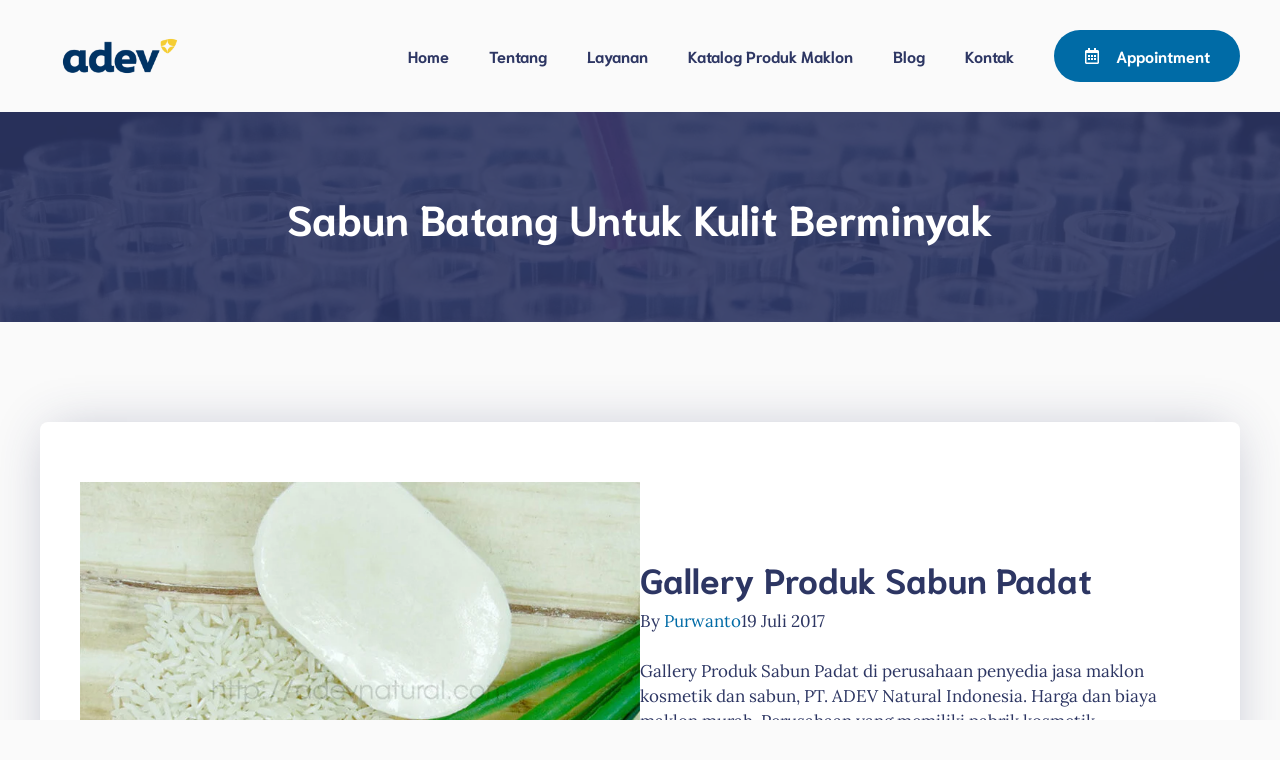

--- FILE ---
content_type: text/html; charset=UTF-8
request_url: https://adevnatural.com/tag/sabun-batang-untuk-kulit-berminyak/
body_size: 22416
content:
<!DOCTYPE html>
<html lang="id">
<head>
	<meta charset="UTF-8">
	<title>Sabun Batang Untuk Kulit Berminyak &#8211; Adev</title>
<meta name="viewport" content="width=device-width, initial-scale=1"><meta name="robots" content="follow, noindex">
<meta property="og:url" content="https://adevnatural.com/tag/sabun-batang-untuk-kulit-berminyak/">
<meta property="og:site_name" content="Adev">
<meta property="og:locale" content="id_ID">
<meta property="og:type" content="object">
<meta property="og:title" content="Sabun Batang Untuk Kulit Berminyak - Adev">
<meta property="og:image" content="https://adevnatural.com/wp-content/uploads/2024/01/Logo-Adev-Biru.jpg">
<meta property="og:image:secure_url" content="https://adevnatural.com/wp-content/uploads/2024/01/Logo-Adev-Biru.jpg">
<meta property="og:image:alt" content="">
<meta property="fb:pages" content="758685267645884">
<meta property="fb:admins" content="100094665428424">
<meta property="fb:app_id" content="643481347897303">
<meta name="twitter:card" content="summary">
<meta name="twitter:creator" content="@SlametPurwanto">
<meta name="twitter:title" content="Sabun Batang Untuk Kulit Berminyak - Adev">
<meta name="twitter:image" content="https://adevnatural.com/wp-content/uploads/2024/01/Logo-Adev-Biru.jpg">


<link rel="alternate" type="application/rss+xml" title="Adev &raquo; Feed" href="https://adevnatural.com/feed/" />
<link rel="alternate" type="application/rss+xml" title="Adev &raquo; Umpan Komentar" href="https://adevnatural.com/comments/feed/" />
<link rel="alternate" type="application/rss+xml" title="Adev &raquo; Sabun Batang Untuk Kulit Berminyak Umpan Tag" href="https://adevnatural.com/tag/sabun-batang-untuk-kulit-berminyak/feed/" />
<style id='wp-img-auto-sizes-contain-inline-css'>
img:is([sizes=auto i],[sizes^="auto," i]){contain-intrinsic-size:3000px 1500px}
/*# sourceURL=wp-img-auto-sizes-contain-inline-css */
</style>

<link rel='stylesheet' id='wp-block-library-css' href='https://adevnatural.com/wp-includes/css/dist/block-library/style.min.css?ver=6.9' media='all' />
<style id='classic-theme-styles-inline-css'>
/*! This file is auto-generated */
.wp-block-button__link{color:#fff;background-color:#32373c;border-radius:9999px;box-shadow:none;text-decoration:none;padding:calc(.667em + 2px) calc(1.333em + 2px);font-size:1.125em}.wp-block-file__button{background:#32373c;color:#fff;text-decoration:none}
/*# sourceURL=/wp-includes/css/classic-themes.min.css */
</style>
<style id='global-styles-inline-css'>
:root{--wp--preset--aspect-ratio--square: 1;--wp--preset--aspect-ratio--4-3: 4/3;--wp--preset--aspect-ratio--3-4: 3/4;--wp--preset--aspect-ratio--3-2: 3/2;--wp--preset--aspect-ratio--2-3: 2/3;--wp--preset--aspect-ratio--16-9: 16/9;--wp--preset--aspect-ratio--9-16: 9/16;--wp--preset--color--black: #000000;--wp--preset--color--cyan-bluish-gray: #abb8c3;--wp--preset--color--white: #ffffff;--wp--preset--color--pale-pink: #f78da7;--wp--preset--color--vivid-red: #cf2e2e;--wp--preset--color--luminous-vivid-orange: #ff6900;--wp--preset--color--luminous-vivid-amber: #fcb900;--wp--preset--color--light-green-cyan: #7bdcb5;--wp--preset--color--vivid-green-cyan: #00d084;--wp--preset--color--pale-cyan-blue: #8ed1fc;--wp--preset--color--vivid-cyan-blue: #0693e3;--wp--preset--color--vivid-purple: #9b51e0;--wp--preset--color--contrast: var(--contrast);--wp--preset--color--base: var(--base);--wp--preset--color--base-2: var(--base-2);--wp--preset--color--base-3: var(--base-3);--wp--preset--color--base-4: var(--base-4);--wp--preset--color--accent: var(--accent);--wp--preset--gradient--vivid-cyan-blue-to-vivid-purple: linear-gradient(135deg,rgb(6,147,227) 0%,rgb(155,81,224) 100%);--wp--preset--gradient--light-green-cyan-to-vivid-green-cyan: linear-gradient(135deg,rgb(122,220,180) 0%,rgb(0,208,130) 100%);--wp--preset--gradient--luminous-vivid-amber-to-luminous-vivid-orange: linear-gradient(135deg,rgb(252,185,0) 0%,rgb(255,105,0) 100%);--wp--preset--gradient--luminous-vivid-orange-to-vivid-red: linear-gradient(135deg,rgb(255,105,0) 0%,rgb(207,46,46) 100%);--wp--preset--gradient--very-light-gray-to-cyan-bluish-gray: linear-gradient(135deg,rgb(238,238,238) 0%,rgb(169,184,195) 100%);--wp--preset--gradient--cool-to-warm-spectrum: linear-gradient(135deg,rgb(74,234,220) 0%,rgb(151,120,209) 20%,rgb(207,42,186) 40%,rgb(238,44,130) 60%,rgb(251,105,98) 80%,rgb(254,248,76) 100%);--wp--preset--gradient--blush-light-purple: linear-gradient(135deg,rgb(255,206,236) 0%,rgb(152,150,240) 100%);--wp--preset--gradient--blush-bordeaux: linear-gradient(135deg,rgb(254,205,165) 0%,rgb(254,45,45) 50%,rgb(107,0,62) 100%);--wp--preset--gradient--luminous-dusk: linear-gradient(135deg,rgb(255,203,112) 0%,rgb(199,81,192) 50%,rgb(65,88,208) 100%);--wp--preset--gradient--pale-ocean: linear-gradient(135deg,rgb(255,245,203) 0%,rgb(182,227,212) 50%,rgb(51,167,181) 100%);--wp--preset--gradient--electric-grass: linear-gradient(135deg,rgb(202,248,128) 0%,rgb(113,206,126) 100%);--wp--preset--gradient--midnight: linear-gradient(135deg,rgb(2,3,129) 0%,rgb(40,116,252) 100%);--wp--preset--font-size--small: 13px;--wp--preset--font-size--medium: 20px;--wp--preset--font-size--large: 36px;--wp--preset--font-size--x-large: 42px;--wp--preset--spacing--20: 0.44rem;--wp--preset--spacing--30: 0.67rem;--wp--preset--spacing--40: 1rem;--wp--preset--spacing--50: 1.5rem;--wp--preset--spacing--60: 2.25rem;--wp--preset--spacing--70: 3.38rem;--wp--preset--spacing--80: 5.06rem;--wp--preset--shadow--natural: 6px 6px 9px rgba(0, 0, 0, 0.2);--wp--preset--shadow--deep: 12px 12px 50px rgba(0, 0, 0, 0.4);--wp--preset--shadow--sharp: 6px 6px 0px rgba(0, 0, 0, 0.2);--wp--preset--shadow--outlined: 6px 6px 0px -3px rgb(255, 255, 255), 6px 6px rgb(0, 0, 0);--wp--preset--shadow--crisp: 6px 6px 0px rgb(0, 0, 0);}:where(.is-layout-flex){gap: 0.5em;}:where(.is-layout-grid){gap: 0.5em;}body .is-layout-flex{display: flex;}.is-layout-flex{flex-wrap: wrap;align-items: center;}.is-layout-flex > :is(*, div){margin: 0;}body .is-layout-grid{display: grid;}.is-layout-grid > :is(*, div){margin: 0;}:where(.wp-block-columns.is-layout-flex){gap: 2em;}:where(.wp-block-columns.is-layout-grid){gap: 2em;}:where(.wp-block-post-template.is-layout-flex){gap: 1.25em;}:where(.wp-block-post-template.is-layout-grid){gap: 1.25em;}.has-black-color{color: var(--wp--preset--color--black) !important;}.has-cyan-bluish-gray-color{color: var(--wp--preset--color--cyan-bluish-gray) !important;}.has-white-color{color: var(--wp--preset--color--white) !important;}.has-pale-pink-color{color: var(--wp--preset--color--pale-pink) !important;}.has-vivid-red-color{color: var(--wp--preset--color--vivid-red) !important;}.has-luminous-vivid-orange-color{color: var(--wp--preset--color--luminous-vivid-orange) !important;}.has-luminous-vivid-amber-color{color: var(--wp--preset--color--luminous-vivid-amber) !important;}.has-light-green-cyan-color{color: var(--wp--preset--color--light-green-cyan) !important;}.has-vivid-green-cyan-color{color: var(--wp--preset--color--vivid-green-cyan) !important;}.has-pale-cyan-blue-color{color: var(--wp--preset--color--pale-cyan-blue) !important;}.has-vivid-cyan-blue-color{color: var(--wp--preset--color--vivid-cyan-blue) !important;}.has-vivid-purple-color{color: var(--wp--preset--color--vivid-purple) !important;}.has-black-background-color{background-color: var(--wp--preset--color--black) !important;}.has-cyan-bluish-gray-background-color{background-color: var(--wp--preset--color--cyan-bluish-gray) !important;}.has-white-background-color{background-color: var(--wp--preset--color--white) !important;}.has-pale-pink-background-color{background-color: var(--wp--preset--color--pale-pink) !important;}.has-vivid-red-background-color{background-color: var(--wp--preset--color--vivid-red) !important;}.has-luminous-vivid-orange-background-color{background-color: var(--wp--preset--color--luminous-vivid-orange) !important;}.has-luminous-vivid-amber-background-color{background-color: var(--wp--preset--color--luminous-vivid-amber) !important;}.has-light-green-cyan-background-color{background-color: var(--wp--preset--color--light-green-cyan) !important;}.has-vivid-green-cyan-background-color{background-color: var(--wp--preset--color--vivid-green-cyan) !important;}.has-pale-cyan-blue-background-color{background-color: var(--wp--preset--color--pale-cyan-blue) !important;}.has-vivid-cyan-blue-background-color{background-color: var(--wp--preset--color--vivid-cyan-blue) !important;}.has-vivid-purple-background-color{background-color: var(--wp--preset--color--vivid-purple) !important;}.has-black-border-color{border-color: var(--wp--preset--color--black) !important;}.has-cyan-bluish-gray-border-color{border-color: var(--wp--preset--color--cyan-bluish-gray) !important;}.has-white-border-color{border-color: var(--wp--preset--color--white) !important;}.has-pale-pink-border-color{border-color: var(--wp--preset--color--pale-pink) !important;}.has-vivid-red-border-color{border-color: var(--wp--preset--color--vivid-red) !important;}.has-luminous-vivid-orange-border-color{border-color: var(--wp--preset--color--luminous-vivid-orange) !important;}.has-luminous-vivid-amber-border-color{border-color: var(--wp--preset--color--luminous-vivid-amber) !important;}.has-light-green-cyan-border-color{border-color: var(--wp--preset--color--light-green-cyan) !important;}.has-vivid-green-cyan-border-color{border-color: var(--wp--preset--color--vivid-green-cyan) !important;}.has-pale-cyan-blue-border-color{border-color: var(--wp--preset--color--pale-cyan-blue) !important;}.has-vivid-cyan-blue-border-color{border-color: var(--wp--preset--color--vivid-cyan-blue) !important;}.has-vivid-purple-border-color{border-color: var(--wp--preset--color--vivid-purple) !important;}.has-vivid-cyan-blue-to-vivid-purple-gradient-background{background: var(--wp--preset--gradient--vivid-cyan-blue-to-vivid-purple) !important;}.has-light-green-cyan-to-vivid-green-cyan-gradient-background{background: var(--wp--preset--gradient--light-green-cyan-to-vivid-green-cyan) !important;}.has-luminous-vivid-amber-to-luminous-vivid-orange-gradient-background{background: var(--wp--preset--gradient--luminous-vivid-amber-to-luminous-vivid-orange) !important;}.has-luminous-vivid-orange-to-vivid-red-gradient-background{background: var(--wp--preset--gradient--luminous-vivid-orange-to-vivid-red) !important;}.has-very-light-gray-to-cyan-bluish-gray-gradient-background{background: var(--wp--preset--gradient--very-light-gray-to-cyan-bluish-gray) !important;}.has-cool-to-warm-spectrum-gradient-background{background: var(--wp--preset--gradient--cool-to-warm-spectrum) !important;}.has-blush-light-purple-gradient-background{background: var(--wp--preset--gradient--blush-light-purple) !important;}.has-blush-bordeaux-gradient-background{background: var(--wp--preset--gradient--blush-bordeaux) !important;}.has-luminous-dusk-gradient-background{background: var(--wp--preset--gradient--luminous-dusk) !important;}.has-pale-ocean-gradient-background{background: var(--wp--preset--gradient--pale-ocean) !important;}.has-electric-grass-gradient-background{background: var(--wp--preset--gradient--electric-grass) !important;}.has-midnight-gradient-background{background: var(--wp--preset--gradient--midnight) !important;}.has-small-font-size{font-size: var(--wp--preset--font-size--small) !important;}.has-medium-font-size{font-size: var(--wp--preset--font-size--medium) !important;}.has-large-font-size{font-size: var(--wp--preset--font-size--large) !important;}.has-x-large-font-size{font-size: var(--wp--preset--font-size--x-large) !important;}
:where(.wp-block-post-template.is-layout-flex){gap: 1.25em;}:where(.wp-block-post-template.is-layout-grid){gap: 1.25em;}
:where(.wp-block-term-template.is-layout-flex){gap: 1.25em;}:where(.wp-block-term-template.is-layout-grid){gap: 1.25em;}
:where(.wp-block-columns.is-layout-flex){gap: 2em;}:where(.wp-block-columns.is-layout-grid){gap: 2em;}
:root :where(.wp-block-pullquote){font-size: 1.5em;line-height: 1.6;}
/*# sourceURL=global-styles-inline-css */
</style>
<link rel='stylesheet' id='generate-style-css' href='https://adevnatural.com/wp-content/themes/generatepress/assets/css/main.min.css?ver=3.6.1' media='all' />
<style id='generate-style-inline-css'>
.generate-columns {margin-bottom: 60px;padding-left: 60px;}.generate-columns-container {margin-left: -60px;}.page-header {margin-bottom: 60px;margin-left: 60px}.generate-columns-container > .paging-navigation {margin-left: 60px;}
body{background-color:var(--base-3);color:var(--contrast);}a{color:var(--accent);}a:hover, a:focus, a:active{color:var(--contrast);}.grid-container{max-width:1400px;}.wp-block-group__inner-container{max-width:1400px;margin-left:auto;margin-right:auto;}.site-header .header-image{width:160px;}:root{--contrast:#2d3663;--base:#cce1ed;--base-2:#e4e4e9;--base-3:#fafafa;--base-4:#ffffff;--accent:#006ba6;}:root .has-contrast-color{color:var(--contrast);}:root .has-contrast-background-color{background-color:var(--contrast);}:root .has-base-color{color:var(--base);}:root .has-base-background-color{background-color:var(--base);}:root .has-base-2-color{color:var(--base-2);}:root .has-base-2-background-color{background-color:var(--base-2);}:root .has-base-3-color{color:var(--base-3);}:root .has-base-3-background-color{background-color:var(--base-3);}:root .has-base-4-color{color:var(--base-4);}:root .has-base-4-background-color{background-color:var(--base-4);}:root .has-accent-color{color:var(--accent);}:root .has-accent-background-color{background-color:var(--accent);}h1{font-family:Niramit, sans-serif;font-weight:700;font-size:42px;margin-bottom:1.2em;}@media (max-width:768px){h1{font-size:35px;}}h2{font-family:Niramit, sans-serif;font-weight:700;font-size:35px;line-height:1.2em;margin-bottom:1.2em;}@media (max-width:768px){h2{font-size:30px;}}h3{font-family:Niramit, sans-serif;font-weight:700;font-size:29px;}@media (max-width:768px){h3{font-size:24px;}}h4{font-family:Niramit, sans-serif;font-weight:700;font-size:24px;margin-bottom:1.2em;}@media (max-width:768px){h4{font-size:22px;}}h5{font-family:Niramit, sans-serif;font-weight:700;font-size:20px;margin-bottom:15px;}@media (max-width:768px){h5{font-size:19px;}}h6{font-family:Niramit, sans-serif;font-weight:700;font-size:16px;}@media (max-width:768px){h6{font-size:15px;}}body, button, input, select, textarea{font-family:Lora, serif;}.main-title{font-family:Niramit, sans-serif;}.main-navigation a, .main-navigation .menu-toggle, .main-navigation .menu-bar-items{font-family:Niramit, sans-serif;font-weight:700;font-size:16px;}button:not(.menu-toggle),html input[type="button"],input[type="reset"],input[type="submit"],.button,.wp-block-button .wp-block-button__link{font-family:Niramit, sans-serif;}.widget-title{font-weight:700;}.top-bar{background-color:var(--contrast);color:var(--base-4);}.top-bar a{color:#ffffff;}.top-bar a:hover{color:#303030;}.main-title a,.main-title a:hover{color:var(--contrast);}.site-description{color:var(--contrast);}.main-navigation,.main-navigation ul ul{background-color:var(--base-3);}.main-navigation .main-nav ul li a, .main-navigation .menu-toggle, .main-navigation .menu-bar-items{color:var(--contrast);}.main-navigation .main-nav ul li:not([class*="current-menu-"]):hover > a, .main-navigation .main-nav ul li:not([class*="current-menu-"]):focus > a, .main-navigation .main-nav ul li.sfHover:not([class*="current-menu-"]) > a, .main-navigation .menu-bar-item:hover > a, .main-navigation .menu-bar-item.sfHover > a{color:var(--accent);}button.menu-toggle:hover,button.menu-toggle:focus{color:var(--contrast);}.main-navigation .main-nav ul li[class*="current-menu-"] > a{color:var(--accent);}.navigation-search input[type="search"],.navigation-search input[type="search"]:active, .navigation-search input[type="search"]:focus, .main-navigation .main-nav ul li.search-item.active > a, .main-navigation .menu-bar-items .search-item.active > a{color:var(--accent);}.main-navigation ul ul{background-color:var(--base);}.main-navigation .main-nav ul ul li a{color:#515151;}.main-navigation .main-nav ul ul li:not([class*="current-menu-"]):hover > a,.main-navigation .main-nav ul ul li:not([class*="current-menu-"]):focus > a, .main-navigation .main-nav ul ul li.sfHover:not([class*="current-menu-"]) > a{color:#7a8896;}.main-navigation .main-nav ul ul li[class*="current-menu-"] > a{color:#7a8896;}.separate-containers .inside-article, .separate-containers .comments-area, .separate-containers .page-header, .one-container .container, .separate-containers .paging-navigation, .inside-page-header{color:var(--contrast);background-color:var(--base-3);}.inside-article a,.paging-navigation a,.comments-area a,.page-header a{color:var(--accent);}.inside-article a:hover,.paging-navigation a:hover,.comments-area a:hover,.page-header a:hover{color:var(--contrast);}.entry-title a{color:var(--contrast);}.entry-title a:hover{color:var(--contrast-2);}.entry-meta{color:var(--contrast-2);}h1{color:var(--contrast);}h2{color:var(--contrast);}h3{color:var(--contrast);}h4{color:var(--contrast);}h5{color:var(--contrast);}h6{color:var(--contrast);}.sidebar .widget{background-color:var(--base-4);}.footer-widgets{background-color:#ffffff;}.footer-widgets .widget-title{color:var(--contrast);}.site-info{background-color:var(--base-3);}input[type="text"],input[type="email"],input[type="url"],input[type="password"],input[type="search"],input[type="tel"],input[type="number"],textarea,select{color:var(--contrast);background-color:var(--base-4);border-color:var(--base-2);}input[type="text"]:focus,input[type="email"]:focus,input[type="url"]:focus,input[type="password"]:focus,input[type="search"]:focus,input[type="tel"]:focus,input[type="number"]:focus,textarea:focus,select:focus{color:var(--contrast);background-color:var(--base-4);border-color:var(--accent);}button,html input[type="button"],input[type="reset"],input[type="submit"],a.button,a.wp-block-button__link:not(.has-background){color:var(--base-4);background-color:var(--accent);}button:hover,html input[type="button"]:hover,input[type="reset"]:hover,input[type="submit"]:hover,a.button:hover,button:focus,html input[type="button"]:focus,input[type="reset"]:focus,input[type="submit"]:focus,a.button:focus,a.wp-block-button__link:not(.has-background):active,a.wp-block-button__link:not(.has-background):focus,a.wp-block-button__link:not(.has-background):hover{color:var(--base-4);background-color:var(--contrast);}a.generate-back-to-top{background-color:rgba( 0,0,0,0.4 );color:#ffffff;}a.generate-back-to-top:hover,a.generate-back-to-top:focus{background-color:rgba( 0,0,0,0.6 );color:#ffffff;}:root{--gp-search-modal-bg-color:var(--base-3);--gp-search-modal-text-color:var(--contrast);--gp-search-modal-overlay-bg-color:rgba(0,0,0,0.2);}@media (max-width: 0px){.main-navigation .menu-bar-item:hover > a, .main-navigation .menu-bar-item.sfHover > a{background:none;color:var(--contrast);}}.inside-header{padding:10px 40px 10px 40px;}.nav-below-header .main-navigation .inside-navigation.grid-container, .nav-above-header .main-navigation .inside-navigation.grid-container{padding:0px 20px 0px 20px;}.separate-containers .inside-article, .separate-containers .comments-area, .separate-containers .page-header, .separate-containers .paging-navigation, .one-container .site-content, .inside-page-header{padding:100px 40px 100px 40px;}.site-main .wp-block-group__inner-container{padding:100px 40px 100px 40px;}.separate-containers .paging-navigation{padding-top:20px;padding-bottom:20px;}.entry-content .alignwide, body:not(.no-sidebar) .entry-content .alignfull{margin-left:-40px;width:calc(100% + 80px);max-width:calc(100% + 80px);}.sidebar .widget, .page-header, .widget-area .main-navigation, .site-main > *{margin-bottom:60px;}.separate-containers .site-main{margin:60px;}.both-right .inside-left-sidebar,.both-left .inside-left-sidebar{margin-right:30px;}.both-right .inside-right-sidebar,.both-left .inside-right-sidebar{margin-left:30px;}.one-container.archive .post:not(:last-child):not(.is-loop-template-item), .one-container.blog .post:not(:last-child):not(.is-loop-template-item){padding-bottom:100px;}.separate-containers .featured-image{margin-top:60px;}.separate-containers .inside-right-sidebar, .separate-containers .inside-left-sidebar{margin-top:60px;margin-bottom:60px;}.rtl .menu-item-has-children .dropdown-menu-toggle{padding-left:20px;}.rtl .main-navigation .main-nav ul li.menu-item-has-children > a{padding-right:20px;}@media (max-width:768px){.separate-containers .inside-article, .separate-containers .comments-area, .separate-containers .page-header, .separate-containers .paging-navigation, .one-container .site-content, .inside-page-header{padding:60px 30px 60px 30px;}.site-main .wp-block-group__inner-container{padding:60px 30px 60px 30px;}.inside-top-bar{padding-right:30px;padding-left:30px;}.inside-header{padding-top:20px;padding-right:30px;padding-bottom:20px;padding-left:30px;}.widget-area .widget{padding-top:30px;padding-right:30px;padding-bottom:30px;padding-left:30px;}.footer-widgets-container{padding-top:30px;padding-right:30px;padding-bottom:30px;padding-left:30px;}.inside-site-info{padding-right:30px;padding-left:30px;}.entry-content .alignwide, body:not(.no-sidebar) .entry-content .alignfull{margin-left:-30px;width:calc(100% + 60px);max-width:calc(100% + 60px);}.one-container .site-main .paging-navigation{margin-bottom:60px;}}/* End cached CSS */.is-right-sidebar{width:30%;}.is-left-sidebar{width:30%;}.site-content .content-area{width:100%;}@media (max-width: 0px){.main-navigation .menu-toggle,.sidebar-nav-mobile:not(#sticky-placeholder){display:block;}.main-navigation ul,.gen-sidebar-nav,.main-navigation:not(.slideout-navigation):not(.toggled) .main-nav > ul,.has-inline-mobile-toggle #site-navigation .inside-navigation > *:not(.navigation-search):not(.main-nav){display:none;}.nav-align-right .inside-navigation,.nav-align-center .inside-navigation{justify-content:space-between;}.has-inline-mobile-toggle .mobile-menu-control-wrapper{display:flex;flex-wrap:wrap;}.has-inline-mobile-toggle .inside-header{flex-direction:row;text-align:left;flex-wrap:wrap;}.has-inline-mobile-toggle .header-widget,.has-inline-mobile-toggle #site-navigation{flex-basis:100%;}.nav-float-left .has-inline-mobile-toggle #site-navigation{order:10;}}
.elementor-template-full-width .site-content{display:block;}
.dynamic-author-image-rounded{border-radius:100%;}.dynamic-featured-image, .dynamic-author-image{vertical-align:middle;}.one-container.blog .dynamic-content-template:not(:last-child), .one-container.archive .dynamic-content-template:not(:last-child){padding-bottom:0px;}.dynamic-entry-excerpt > p:last-child{margin-bottom:0px;}
.main-navigation .main-nav ul li a,.menu-toggle,.main-navigation .menu-bar-item > a{transition: line-height 300ms ease}.main-navigation.toggled .main-nav > ul{background-color: var(--base-3)}.sticky-enabled .gen-sidebar-nav.is_stuck .main-navigation {margin-bottom: 0px;}.sticky-enabled .gen-sidebar-nav.is_stuck {z-index: 500;}.sticky-enabled .main-navigation.is_stuck {box-shadow: 0 2px 2px -2px rgba(0, 0, 0, .2);}.navigation-stick:not(.gen-sidebar-nav) {left: 0;right: 0;width: 100% !important;}.both-sticky-menu .main-navigation:not(#mobile-header).toggled .main-nav > ul,.mobile-sticky-menu .main-navigation:not(#mobile-header).toggled .main-nav > ul,.mobile-header-sticky #mobile-header.toggled .main-nav > ul {position: absolute;left: 0;right: 0;z-index: 999;}@media (max-width: 0px){#sticky-placeholder{height:0;overflow:hidden;}.has-inline-mobile-toggle #site-navigation.toggled{margin-top:0;}.has-inline-mobile-menu #site-navigation.toggled .main-nav > ul{top:1.5em;}}.nav-float-right .navigation-stick {width: 100% !important;left: 0;}.nav-float-right .navigation-stick .navigation-branding {margin-right: auto;}.main-navigation.has-sticky-branding:not(.grid-container) .inside-navigation:not(.grid-container) .navigation-branding{margin-left: 10px;}.main-navigation.navigation-stick.has-sticky-branding .inside-navigation.grid-container{padding-left:40px;padding-right:40px;}@media (max-width:768px){.main-navigation.navigation-stick.has-sticky-branding .inside-navigation.grid-container{padding-left:0;padding-right:0;}}
.post-image:not(:first-child), .page-content:not(:first-child), .entry-content:not(:first-child), .entry-summary:not(:first-child), footer.entry-meta{margin-top:1.5em;}.post-image-above-header .inside-article div.featured-image, .post-image-above-header .inside-article div.post-image{margin-bottom:1.5em;}
/*# sourceURL=generate-style-inline-css */
</style>
<style type="text/css">@font-face {font-family:Niramit;font-style:normal;font-weight:200;src:url(/cf-fonts/s/niramit/5.0.11/latin-ext/200/normal.woff2);unicode-range:U+0100-02AF,U+0304,U+0308,U+0329,U+1E00-1E9F,U+1EF2-1EFF,U+2020,U+20A0-20AB,U+20AD-20CF,U+2113,U+2C60-2C7F,U+A720-A7FF;font-display:auto;}@font-face {font-family:Niramit;font-style:normal;font-weight:200;src:url(/cf-fonts/s/niramit/5.0.11/latin/200/normal.woff2);unicode-range:U+0000-00FF,U+0131,U+0152-0153,U+02BB-02BC,U+02C6,U+02DA,U+02DC,U+0304,U+0308,U+0329,U+2000-206F,U+2074,U+20AC,U+2122,U+2191,U+2193,U+2212,U+2215,U+FEFF,U+FFFD;font-display:auto;}@font-face {font-family:Niramit;font-style:normal;font-weight:200;src:url(/cf-fonts/s/niramit/5.0.11/thai/200/normal.woff2);unicode-range:U+0E01-0E5B,U+200C-200D,U+25CC;font-display:auto;}@font-face {font-family:Niramit;font-style:normal;font-weight:200;src:url(/cf-fonts/s/niramit/5.0.11/vietnamese/200/normal.woff2);unicode-range:U+0102-0103,U+0110-0111,U+0128-0129,U+0168-0169,U+01A0-01A1,U+01AF-01B0,U+0300-0301,U+0303-0304,U+0308-0309,U+0323,U+0329,U+1EA0-1EF9,U+20AB;font-display:auto;}@font-face {font-family:Niramit;font-style:italic;font-weight:200;src:url(/cf-fonts/s/niramit/5.0.11/vietnamese/200/italic.woff2);unicode-range:U+0102-0103,U+0110-0111,U+0128-0129,U+0168-0169,U+01A0-01A1,U+01AF-01B0,U+0300-0301,U+0303-0304,U+0308-0309,U+0323,U+0329,U+1EA0-1EF9,U+20AB;font-display:auto;}@font-face {font-family:Niramit;font-style:italic;font-weight:200;src:url(/cf-fonts/s/niramit/5.0.11/latin-ext/200/italic.woff2);unicode-range:U+0100-02AF,U+0304,U+0308,U+0329,U+1E00-1E9F,U+1EF2-1EFF,U+2020,U+20A0-20AB,U+20AD-20CF,U+2113,U+2C60-2C7F,U+A720-A7FF;font-display:auto;}@font-face {font-family:Niramit;font-style:italic;font-weight:200;src:url(/cf-fonts/s/niramit/5.0.11/thai/200/italic.woff2);unicode-range:U+0E01-0E5B,U+200C-200D,U+25CC;font-display:auto;}@font-face {font-family:Niramit;font-style:italic;font-weight:200;src:url(/cf-fonts/s/niramit/5.0.11/latin/200/italic.woff2);unicode-range:U+0000-00FF,U+0131,U+0152-0153,U+02BB-02BC,U+02C6,U+02DA,U+02DC,U+0304,U+0308,U+0329,U+2000-206F,U+2074,U+20AC,U+2122,U+2191,U+2193,U+2212,U+2215,U+FEFF,U+FFFD;font-display:auto;}@font-face {font-family:Niramit;font-style:normal;font-weight:300;src:url(/cf-fonts/s/niramit/5.0.11/thai/300/normal.woff2);unicode-range:U+0E01-0E5B,U+200C-200D,U+25CC;font-display:auto;}@font-face {font-family:Niramit;font-style:normal;font-weight:300;src:url(/cf-fonts/s/niramit/5.0.11/latin/300/normal.woff2);unicode-range:U+0000-00FF,U+0131,U+0152-0153,U+02BB-02BC,U+02C6,U+02DA,U+02DC,U+0304,U+0308,U+0329,U+2000-206F,U+2074,U+20AC,U+2122,U+2191,U+2193,U+2212,U+2215,U+FEFF,U+FFFD;font-display:auto;}@font-face {font-family:Niramit;font-style:normal;font-weight:300;src:url(/cf-fonts/s/niramit/5.0.11/vietnamese/300/normal.woff2);unicode-range:U+0102-0103,U+0110-0111,U+0128-0129,U+0168-0169,U+01A0-01A1,U+01AF-01B0,U+0300-0301,U+0303-0304,U+0308-0309,U+0323,U+0329,U+1EA0-1EF9,U+20AB;font-display:auto;}@font-face {font-family:Niramit;font-style:normal;font-weight:300;src:url(/cf-fonts/s/niramit/5.0.11/latin-ext/300/normal.woff2);unicode-range:U+0100-02AF,U+0304,U+0308,U+0329,U+1E00-1E9F,U+1EF2-1EFF,U+2020,U+20A0-20AB,U+20AD-20CF,U+2113,U+2C60-2C7F,U+A720-A7FF;font-display:auto;}@font-face {font-family:Niramit;font-style:italic;font-weight:300;src:url(/cf-fonts/s/niramit/5.0.11/vietnamese/300/italic.woff2);unicode-range:U+0102-0103,U+0110-0111,U+0128-0129,U+0168-0169,U+01A0-01A1,U+01AF-01B0,U+0300-0301,U+0303-0304,U+0308-0309,U+0323,U+0329,U+1EA0-1EF9,U+20AB;font-display:auto;}@font-face {font-family:Niramit;font-style:italic;font-weight:300;src:url(/cf-fonts/s/niramit/5.0.11/thai/300/italic.woff2);unicode-range:U+0E01-0E5B,U+200C-200D,U+25CC;font-display:auto;}@font-face {font-family:Niramit;font-style:italic;font-weight:300;src:url(/cf-fonts/s/niramit/5.0.11/latin/300/italic.woff2);unicode-range:U+0000-00FF,U+0131,U+0152-0153,U+02BB-02BC,U+02C6,U+02DA,U+02DC,U+0304,U+0308,U+0329,U+2000-206F,U+2074,U+20AC,U+2122,U+2191,U+2193,U+2212,U+2215,U+FEFF,U+FFFD;font-display:auto;}@font-face {font-family:Niramit;font-style:italic;font-weight:300;src:url(/cf-fonts/s/niramit/5.0.11/latin-ext/300/italic.woff2);unicode-range:U+0100-02AF,U+0304,U+0308,U+0329,U+1E00-1E9F,U+1EF2-1EFF,U+2020,U+20A0-20AB,U+20AD-20CF,U+2113,U+2C60-2C7F,U+A720-A7FF;font-display:auto;}@font-face {font-family:Niramit;font-style:normal;font-weight:400;src:url(/cf-fonts/s/niramit/5.0.11/thai/400/normal.woff2);unicode-range:U+0E01-0E5B,U+200C-200D,U+25CC;font-display:auto;}@font-face {font-family:Niramit;font-style:normal;font-weight:400;src:url(/cf-fonts/s/niramit/5.0.11/vietnamese/400/normal.woff2);unicode-range:U+0102-0103,U+0110-0111,U+0128-0129,U+0168-0169,U+01A0-01A1,U+01AF-01B0,U+0300-0301,U+0303-0304,U+0308-0309,U+0323,U+0329,U+1EA0-1EF9,U+20AB;font-display:auto;}@font-face {font-family:Niramit;font-style:normal;font-weight:400;src:url(/cf-fonts/s/niramit/5.0.11/latin-ext/400/normal.woff2);unicode-range:U+0100-02AF,U+0304,U+0308,U+0329,U+1E00-1E9F,U+1EF2-1EFF,U+2020,U+20A0-20AB,U+20AD-20CF,U+2113,U+2C60-2C7F,U+A720-A7FF;font-display:auto;}@font-face {font-family:Niramit;font-style:normal;font-weight:400;src:url(/cf-fonts/s/niramit/5.0.11/latin/400/normal.woff2);unicode-range:U+0000-00FF,U+0131,U+0152-0153,U+02BB-02BC,U+02C6,U+02DA,U+02DC,U+0304,U+0308,U+0329,U+2000-206F,U+2074,U+20AC,U+2122,U+2191,U+2193,U+2212,U+2215,U+FEFF,U+FFFD;font-display:auto;}@font-face {font-family:Niramit;font-style:italic;font-weight:400;src:url(/cf-fonts/s/niramit/5.0.11/latin/400/italic.woff2);unicode-range:U+0000-00FF,U+0131,U+0152-0153,U+02BB-02BC,U+02C6,U+02DA,U+02DC,U+0304,U+0308,U+0329,U+2000-206F,U+2074,U+20AC,U+2122,U+2191,U+2193,U+2212,U+2215,U+FEFF,U+FFFD;font-display:auto;}@font-face {font-family:Niramit;font-style:italic;font-weight:400;src:url(/cf-fonts/s/niramit/5.0.11/thai/400/italic.woff2);unicode-range:U+0E01-0E5B,U+200C-200D,U+25CC;font-display:auto;}@font-face {font-family:Niramit;font-style:italic;font-weight:400;src:url(/cf-fonts/s/niramit/5.0.11/vietnamese/400/italic.woff2);unicode-range:U+0102-0103,U+0110-0111,U+0128-0129,U+0168-0169,U+01A0-01A1,U+01AF-01B0,U+0300-0301,U+0303-0304,U+0308-0309,U+0323,U+0329,U+1EA0-1EF9,U+20AB;font-display:auto;}@font-face {font-family:Niramit;font-style:italic;font-weight:400;src:url(/cf-fonts/s/niramit/5.0.11/latin-ext/400/italic.woff2);unicode-range:U+0100-02AF,U+0304,U+0308,U+0329,U+1E00-1E9F,U+1EF2-1EFF,U+2020,U+20A0-20AB,U+20AD-20CF,U+2113,U+2C60-2C7F,U+A720-A7FF;font-display:auto;}@font-face {font-family:Niramit;font-style:normal;font-weight:500;src:url(/cf-fonts/s/niramit/5.0.11/vietnamese/500/normal.woff2);unicode-range:U+0102-0103,U+0110-0111,U+0128-0129,U+0168-0169,U+01A0-01A1,U+01AF-01B0,U+0300-0301,U+0303-0304,U+0308-0309,U+0323,U+0329,U+1EA0-1EF9,U+20AB;font-display:auto;}@font-face {font-family:Niramit;font-style:normal;font-weight:500;src:url(/cf-fonts/s/niramit/5.0.11/latin-ext/500/normal.woff2);unicode-range:U+0100-02AF,U+0304,U+0308,U+0329,U+1E00-1E9F,U+1EF2-1EFF,U+2020,U+20A0-20AB,U+20AD-20CF,U+2113,U+2C60-2C7F,U+A720-A7FF;font-display:auto;}@font-face {font-family:Niramit;font-style:normal;font-weight:500;src:url(/cf-fonts/s/niramit/5.0.11/thai/500/normal.woff2);unicode-range:U+0E01-0E5B,U+200C-200D,U+25CC;font-display:auto;}@font-face {font-family:Niramit;font-style:normal;font-weight:500;src:url(/cf-fonts/s/niramit/5.0.11/latin/500/normal.woff2);unicode-range:U+0000-00FF,U+0131,U+0152-0153,U+02BB-02BC,U+02C6,U+02DA,U+02DC,U+0304,U+0308,U+0329,U+2000-206F,U+2074,U+20AC,U+2122,U+2191,U+2193,U+2212,U+2215,U+FEFF,U+FFFD;font-display:auto;}@font-face {font-family:Niramit;font-style:italic;font-weight:500;src:url(/cf-fonts/s/niramit/5.0.11/latin-ext/500/italic.woff2);unicode-range:U+0100-02AF,U+0304,U+0308,U+0329,U+1E00-1E9F,U+1EF2-1EFF,U+2020,U+20A0-20AB,U+20AD-20CF,U+2113,U+2C60-2C7F,U+A720-A7FF;font-display:auto;}@font-face {font-family:Niramit;font-style:italic;font-weight:500;src:url(/cf-fonts/s/niramit/5.0.11/thai/500/italic.woff2);unicode-range:U+0E01-0E5B,U+200C-200D,U+25CC;font-display:auto;}@font-face {font-family:Niramit;font-style:italic;font-weight:500;src:url(/cf-fonts/s/niramit/5.0.11/latin/500/italic.woff2);unicode-range:U+0000-00FF,U+0131,U+0152-0153,U+02BB-02BC,U+02C6,U+02DA,U+02DC,U+0304,U+0308,U+0329,U+2000-206F,U+2074,U+20AC,U+2122,U+2191,U+2193,U+2212,U+2215,U+FEFF,U+FFFD;font-display:auto;}@font-face {font-family:Niramit;font-style:italic;font-weight:500;src:url(/cf-fonts/s/niramit/5.0.11/vietnamese/500/italic.woff2);unicode-range:U+0102-0103,U+0110-0111,U+0128-0129,U+0168-0169,U+01A0-01A1,U+01AF-01B0,U+0300-0301,U+0303-0304,U+0308-0309,U+0323,U+0329,U+1EA0-1EF9,U+20AB;font-display:auto;}@font-face {font-family:Niramit;font-style:normal;font-weight:600;src:url(/cf-fonts/s/niramit/5.0.11/latin-ext/600/normal.woff2);unicode-range:U+0100-02AF,U+0304,U+0308,U+0329,U+1E00-1E9F,U+1EF2-1EFF,U+2020,U+20A0-20AB,U+20AD-20CF,U+2113,U+2C60-2C7F,U+A720-A7FF;font-display:auto;}@font-face {font-family:Niramit;font-style:normal;font-weight:600;src:url(/cf-fonts/s/niramit/5.0.11/thai/600/normal.woff2);unicode-range:U+0E01-0E5B,U+200C-200D,U+25CC;font-display:auto;}@font-face {font-family:Niramit;font-style:normal;font-weight:600;src:url(/cf-fonts/s/niramit/5.0.11/latin/600/normal.woff2);unicode-range:U+0000-00FF,U+0131,U+0152-0153,U+02BB-02BC,U+02C6,U+02DA,U+02DC,U+0304,U+0308,U+0329,U+2000-206F,U+2074,U+20AC,U+2122,U+2191,U+2193,U+2212,U+2215,U+FEFF,U+FFFD;font-display:auto;}@font-face {font-family:Niramit;font-style:normal;font-weight:600;src:url(/cf-fonts/s/niramit/5.0.11/vietnamese/600/normal.woff2);unicode-range:U+0102-0103,U+0110-0111,U+0128-0129,U+0168-0169,U+01A0-01A1,U+01AF-01B0,U+0300-0301,U+0303-0304,U+0308-0309,U+0323,U+0329,U+1EA0-1EF9,U+20AB;font-display:auto;}@font-face {font-family:Niramit;font-style:italic;font-weight:600;src:url(/cf-fonts/s/niramit/5.0.11/latin-ext/600/italic.woff2);unicode-range:U+0100-02AF,U+0304,U+0308,U+0329,U+1E00-1E9F,U+1EF2-1EFF,U+2020,U+20A0-20AB,U+20AD-20CF,U+2113,U+2C60-2C7F,U+A720-A7FF;font-display:auto;}@font-face {font-family:Niramit;font-style:italic;font-weight:600;src:url(/cf-fonts/s/niramit/5.0.11/vietnamese/600/italic.woff2);unicode-range:U+0102-0103,U+0110-0111,U+0128-0129,U+0168-0169,U+01A0-01A1,U+01AF-01B0,U+0300-0301,U+0303-0304,U+0308-0309,U+0323,U+0329,U+1EA0-1EF9,U+20AB;font-display:auto;}@font-face {font-family:Niramit;font-style:italic;font-weight:600;src:url(/cf-fonts/s/niramit/5.0.11/latin/600/italic.woff2);unicode-range:U+0000-00FF,U+0131,U+0152-0153,U+02BB-02BC,U+02C6,U+02DA,U+02DC,U+0304,U+0308,U+0329,U+2000-206F,U+2074,U+20AC,U+2122,U+2191,U+2193,U+2212,U+2215,U+FEFF,U+FFFD;font-display:auto;}@font-face {font-family:Niramit;font-style:italic;font-weight:600;src:url(/cf-fonts/s/niramit/5.0.11/thai/600/italic.woff2);unicode-range:U+0E01-0E5B,U+200C-200D,U+25CC;font-display:auto;}@font-face {font-family:Niramit;font-style:normal;font-weight:700;src:url(/cf-fonts/s/niramit/5.0.11/vietnamese/700/normal.woff2);unicode-range:U+0102-0103,U+0110-0111,U+0128-0129,U+0168-0169,U+01A0-01A1,U+01AF-01B0,U+0300-0301,U+0303-0304,U+0308-0309,U+0323,U+0329,U+1EA0-1EF9,U+20AB;font-display:auto;}@font-face {font-family:Niramit;font-style:normal;font-weight:700;src:url(/cf-fonts/s/niramit/5.0.11/thai/700/normal.woff2);unicode-range:U+0E01-0E5B,U+200C-200D,U+25CC;font-display:auto;}@font-face {font-family:Niramit;font-style:normal;font-weight:700;src:url(/cf-fonts/s/niramit/5.0.11/latin-ext/700/normal.woff2);unicode-range:U+0100-02AF,U+0304,U+0308,U+0329,U+1E00-1E9F,U+1EF2-1EFF,U+2020,U+20A0-20AB,U+20AD-20CF,U+2113,U+2C60-2C7F,U+A720-A7FF;font-display:auto;}@font-face {font-family:Niramit;font-style:normal;font-weight:700;src:url(/cf-fonts/s/niramit/5.0.11/latin/700/normal.woff2);unicode-range:U+0000-00FF,U+0131,U+0152-0153,U+02BB-02BC,U+02C6,U+02DA,U+02DC,U+0304,U+0308,U+0329,U+2000-206F,U+2074,U+20AC,U+2122,U+2191,U+2193,U+2212,U+2215,U+FEFF,U+FFFD;font-display:auto;}@font-face {font-family:Niramit;font-style:italic;font-weight:700;src:url(/cf-fonts/s/niramit/5.0.11/latin-ext/700/italic.woff2);unicode-range:U+0100-02AF,U+0304,U+0308,U+0329,U+1E00-1E9F,U+1EF2-1EFF,U+2020,U+20A0-20AB,U+20AD-20CF,U+2113,U+2C60-2C7F,U+A720-A7FF;font-display:auto;}@font-face {font-family:Niramit;font-style:italic;font-weight:700;src:url(/cf-fonts/s/niramit/5.0.11/thai/700/italic.woff2);unicode-range:U+0E01-0E5B,U+200C-200D,U+25CC;font-display:auto;}@font-face {font-family:Niramit;font-style:italic;font-weight:700;src:url(/cf-fonts/s/niramit/5.0.11/latin/700/italic.woff2);unicode-range:U+0000-00FF,U+0131,U+0152-0153,U+02BB-02BC,U+02C6,U+02DA,U+02DC,U+0304,U+0308,U+0329,U+2000-206F,U+2074,U+20AC,U+2122,U+2191,U+2193,U+2212,U+2215,U+FEFF,U+FFFD;font-display:auto;}@font-face {font-family:Niramit;font-style:italic;font-weight:700;src:url(/cf-fonts/s/niramit/5.0.11/vietnamese/700/italic.woff2);unicode-range:U+0102-0103,U+0110-0111,U+0128-0129,U+0168-0169,U+01A0-01A1,U+01AF-01B0,U+0300-0301,U+0303-0304,U+0308-0309,U+0323,U+0329,U+1EA0-1EF9,U+20AB;font-display:auto;}@font-face {font-family:Lora;font-style:normal;font-weight:400;src:url(/cf-fonts/s/lora/5.0.11/cyrillic/400/normal.woff2);unicode-range:U+0301,U+0400-045F,U+0490-0491,U+04B0-04B1,U+2116;font-display:auto;}@font-face {font-family:Lora;font-style:normal;font-weight:400;src:url(/cf-fonts/s/lora/5.0.11/cyrillic-ext/400/normal.woff2);unicode-range:U+0460-052F,U+1C80-1C88,U+20B4,U+2DE0-2DFF,U+A640-A69F,U+FE2E-FE2F;font-display:auto;}@font-face {font-family:Lora;font-style:normal;font-weight:400;src:url(/cf-fonts/s/lora/5.0.11/latin/400/normal.woff2);unicode-range:U+0000-00FF,U+0131,U+0152-0153,U+02BB-02BC,U+02C6,U+02DA,U+02DC,U+0304,U+0308,U+0329,U+2000-206F,U+2074,U+20AC,U+2122,U+2191,U+2193,U+2212,U+2215,U+FEFF,U+FFFD;font-display:auto;}@font-face {font-family:Lora;font-style:normal;font-weight:400;src:url(/cf-fonts/s/lora/5.0.11/latin-ext/400/normal.woff2);unicode-range:U+0100-02AF,U+0304,U+0308,U+0329,U+1E00-1E9F,U+1EF2-1EFF,U+2020,U+20A0-20AB,U+20AD-20CF,U+2113,U+2C60-2C7F,U+A720-A7FF;font-display:auto;}@font-face {font-family:Lora;font-style:normal;font-weight:400;src:url(/cf-fonts/s/lora/5.0.11/vietnamese/400/normal.woff2);unicode-range:U+0102-0103,U+0110-0111,U+0128-0129,U+0168-0169,U+01A0-01A1,U+01AF-01B0,U+0300-0301,U+0303-0304,U+0308-0309,U+0323,U+0329,U+1EA0-1EF9,U+20AB;font-display:auto;}@font-face {font-family:Lora;font-style:normal;font-weight:500;src:url(/cf-fonts/s/lora/5.0.11/cyrillic/500/normal.woff2);unicode-range:U+0301,U+0400-045F,U+0490-0491,U+04B0-04B1,U+2116;font-display:auto;}@font-face {font-family:Lora;font-style:normal;font-weight:500;src:url(/cf-fonts/s/lora/5.0.11/latin-ext/500/normal.woff2);unicode-range:U+0100-02AF,U+0304,U+0308,U+0329,U+1E00-1E9F,U+1EF2-1EFF,U+2020,U+20A0-20AB,U+20AD-20CF,U+2113,U+2C60-2C7F,U+A720-A7FF;font-display:auto;}@font-face {font-family:Lora;font-style:normal;font-weight:500;src:url(/cf-fonts/s/lora/5.0.11/vietnamese/500/normal.woff2);unicode-range:U+0102-0103,U+0110-0111,U+0128-0129,U+0168-0169,U+01A0-01A1,U+01AF-01B0,U+0300-0301,U+0303-0304,U+0308-0309,U+0323,U+0329,U+1EA0-1EF9,U+20AB;font-display:auto;}@font-face {font-family:Lora;font-style:normal;font-weight:500;src:url(/cf-fonts/s/lora/5.0.11/latin/500/normal.woff2);unicode-range:U+0000-00FF,U+0131,U+0152-0153,U+02BB-02BC,U+02C6,U+02DA,U+02DC,U+0304,U+0308,U+0329,U+2000-206F,U+2074,U+20AC,U+2122,U+2191,U+2193,U+2212,U+2215,U+FEFF,U+FFFD;font-display:auto;}@font-face {font-family:Lora;font-style:normal;font-weight:500;src:url(/cf-fonts/s/lora/5.0.11/cyrillic-ext/500/normal.woff2);unicode-range:U+0460-052F,U+1C80-1C88,U+20B4,U+2DE0-2DFF,U+A640-A69F,U+FE2E-FE2F;font-display:auto;}@font-face {font-family:Lora;font-style:normal;font-weight:600;src:url(/cf-fonts/s/lora/5.0.11/cyrillic/600/normal.woff2);unicode-range:U+0301,U+0400-045F,U+0490-0491,U+04B0-04B1,U+2116;font-display:auto;}@font-face {font-family:Lora;font-style:normal;font-weight:600;src:url(/cf-fonts/s/lora/5.0.11/latin/600/normal.woff2);unicode-range:U+0000-00FF,U+0131,U+0152-0153,U+02BB-02BC,U+02C6,U+02DA,U+02DC,U+0304,U+0308,U+0329,U+2000-206F,U+2074,U+20AC,U+2122,U+2191,U+2193,U+2212,U+2215,U+FEFF,U+FFFD;font-display:auto;}@font-face {font-family:Lora;font-style:normal;font-weight:600;src:url(/cf-fonts/s/lora/5.0.11/vietnamese/600/normal.woff2);unicode-range:U+0102-0103,U+0110-0111,U+0128-0129,U+0168-0169,U+01A0-01A1,U+01AF-01B0,U+0300-0301,U+0303-0304,U+0308-0309,U+0323,U+0329,U+1EA0-1EF9,U+20AB;font-display:auto;}@font-face {font-family:Lora;font-style:normal;font-weight:600;src:url(/cf-fonts/s/lora/5.0.11/cyrillic-ext/600/normal.woff2);unicode-range:U+0460-052F,U+1C80-1C88,U+20B4,U+2DE0-2DFF,U+A640-A69F,U+FE2E-FE2F;font-display:auto;}@font-face {font-family:Lora;font-style:normal;font-weight:600;src:url(/cf-fonts/s/lora/5.0.11/latin-ext/600/normal.woff2);unicode-range:U+0100-02AF,U+0304,U+0308,U+0329,U+1E00-1E9F,U+1EF2-1EFF,U+2020,U+20A0-20AB,U+20AD-20CF,U+2113,U+2C60-2C7F,U+A720-A7FF;font-display:auto;}@font-face {font-family:Lora;font-style:normal;font-weight:700;src:url(/cf-fonts/s/lora/5.0.11/cyrillic-ext/700/normal.woff2);unicode-range:U+0460-052F,U+1C80-1C88,U+20B4,U+2DE0-2DFF,U+A640-A69F,U+FE2E-FE2F;font-display:auto;}@font-face {font-family:Lora;font-style:normal;font-weight:700;src:url(/cf-fonts/s/lora/5.0.11/latin/700/normal.woff2);unicode-range:U+0000-00FF,U+0131,U+0152-0153,U+02BB-02BC,U+02C6,U+02DA,U+02DC,U+0304,U+0308,U+0329,U+2000-206F,U+2074,U+20AC,U+2122,U+2191,U+2193,U+2212,U+2215,U+FEFF,U+FFFD;font-display:auto;}@font-face {font-family:Lora;font-style:normal;font-weight:700;src:url(/cf-fonts/s/lora/5.0.11/cyrillic/700/normal.woff2);unicode-range:U+0301,U+0400-045F,U+0490-0491,U+04B0-04B1,U+2116;font-display:auto;}@font-face {font-family:Lora;font-style:normal;font-weight:700;src:url(/cf-fonts/s/lora/5.0.11/latin-ext/700/normal.woff2);unicode-range:U+0100-02AF,U+0304,U+0308,U+0329,U+1E00-1E9F,U+1EF2-1EFF,U+2020,U+20A0-20AB,U+20AD-20CF,U+2113,U+2C60-2C7F,U+A720-A7FF;font-display:auto;}@font-face {font-family:Lora;font-style:normal;font-weight:700;src:url(/cf-fonts/s/lora/5.0.11/vietnamese/700/normal.woff2);unicode-range:U+0102-0103,U+0110-0111,U+0128-0129,U+0168-0169,U+01A0-01A1,U+01AF-01B0,U+0300-0301,U+0303-0304,U+0308-0309,U+0323,U+0329,U+1EA0-1EF9,U+20AB;font-display:auto;}@font-face {font-family:Lora;font-style:italic;font-weight:400;src:url(/cf-fonts/s/lora/5.0.11/cyrillic/400/italic.woff2);unicode-range:U+0301,U+0400-045F,U+0490-0491,U+04B0-04B1,U+2116;font-display:auto;}@font-face {font-family:Lora;font-style:italic;font-weight:400;src:url(/cf-fonts/s/lora/5.0.11/latin/400/italic.woff2);unicode-range:U+0000-00FF,U+0131,U+0152-0153,U+02BB-02BC,U+02C6,U+02DA,U+02DC,U+0304,U+0308,U+0329,U+2000-206F,U+2074,U+20AC,U+2122,U+2191,U+2193,U+2212,U+2215,U+FEFF,U+FFFD;font-display:auto;}@font-face {font-family:Lora;font-style:italic;font-weight:400;src:url(/cf-fonts/s/lora/5.0.11/vietnamese/400/italic.woff2);unicode-range:U+0102-0103,U+0110-0111,U+0128-0129,U+0168-0169,U+01A0-01A1,U+01AF-01B0,U+0300-0301,U+0303-0304,U+0308-0309,U+0323,U+0329,U+1EA0-1EF9,U+20AB;font-display:auto;}@font-face {font-family:Lora;font-style:italic;font-weight:400;src:url(/cf-fonts/s/lora/5.0.11/cyrillic-ext/400/italic.woff2);unicode-range:U+0460-052F,U+1C80-1C88,U+20B4,U+2DE0-2DFF,U+A640-A69F,U+FE2E-FE2F;font-display:auto;}@font-face {font-family:Lora;font-style:italic;font-weight:400;src:url(/cf-fonts/s/lora/5.0.11/latin-ext/400/italic.woff2);unicode-range:U+0100-02AF,U+0304,U+0308,U+0329,U+1E00-1E9F,U+1EF2-1EFF,U+2020,U+20A0-20AB,U+20AD-20CF,U+2113,U+2C60-2C7F,U+A720-A7FF;font-display:auto;}@font-face {font-family:Lora;font-style:italic;font-weight:500;src:url(/cf-fonts/s/lora/5.0.11/vietnamese/500/italic.woff2);unicode-range:U+0102-0103,U+0110-0111,U+0128-0129,U+0168-0169,U+01A0-01A1,U+01AF-01B0,U+0300-0301,U+0303-0304,U+0308-0309,U+0323,U+0329,U+1EA0-1EF9,U+20AB;font-display:auto;}@font-face {font-family:Lora;font-style:italic;font-weight:500;src:url(/cf-fonts/s/lora/5.0.11/latin/500/italic.woff2);unicode-range:U+0000-00FF,U+0131,U+0152-0153,U+02BB-02BC,U+02C6,U+02DA,U+02DC,U+0304,U+0308,U+0329,U+2000-206F,U+2074,U+20AC,U+2122,U+2191,U+2193,U+2212,U+2215,U+FEFF,U+FFFD;font-display:auto;}@font-face {font-family:Lora;font-style:italic;font-weight:500;src:url(/cf-fonts/s/lora/5.0.11/cyrillic/500/italic.woff2);unicode-range:U+0301,U+0400-045F,U+0490-0491,U+04B0-04B1,U+2116;font-display:auto;}@font-face {font-family:Lora;font-style:italic;font-weight:500;src:url(/cf-fonts/s/lora/5.0.11/cyrillic-ext/500/italic.woff2);unicode-range:U+0460-052F,U+1C80-1C88,U+20B4,U+2DE0-2DFF,U+A640-A69F,U+FE2E-FE2F;font-display:auto;}@font-face {font-family:Lora;font-style:italic;font-weight:500;src:url(/cf-fonts/s/lora/5.0.11/latin-ext/500/italic.woff2);unicode-range:U+0100-02AF,U+0304,U+0308,U+0329,U+1E00-1E9F,U+1EF2-1EFF,U+2020,U+20A0-20AB,U+20AD-20CF,U+2113,U+2C60-2C7F,U+A720-A7FF;font-display:auto;}@font-face {font-family:Lora;font-style:italic;font-weight:600;src:url(/cf-fonts/s/lora/5.0.11/vietnamese/600/italic.woff2);unicode-range:U+0102-0103,U+0110-0111,U+0128-0129,U+0168-0169,U+01A0-01A1,U+01AF-01B0,U+0300-0301,U+0303-0304,U+0308-0309,U+0323,U+0329,U+1EA0-1EF9,U+20AB;font-display:auto;}@font-face {font-family:Lora;font-style:italic;font-weight:600;src:url(/cf-fonts/s/lora/5.0.11/latin/600/italic.woff2);unicode-range:U+0000-00FF,U+0131,U+0152-0153,U+02BB-02BC,U+02C6,U+02DA,U+02DC,U+0304,U+0308,U+0329,U+2000-206F,U+2074,U+20AC,U+2122,U+2191,U+2193,U+2212,U+2215,U+FEFF,U+FFFD;font-display:auto;}@font-face {font-family:Lora;font-style:italic;font-weight:600;src:url(/cf-fonts/s/lora/5.0.11/cyrillic/600/italic.woff2);unicode-range:U+0301,U+0400-045F,U+0490-0491,U+04B0-04B1,U+2116;font-display:auto;}@font-face {font-family:Lora;font-style:italic;font-weight:600;src:url(/cf-fonts/s/lora/5.0.11/latin-ext/600/italic.woff2);unicode-range:U+0100-02AF,U+0304,U+0308,U+0329,U+1E00-1E9F,U+1EF2-1EFF,U+2020,U+20A0-20AB,U+20AD-20CF,U+2113,U+2C60-2C7F,U+A720-A7FF;font-display:auto;}@font-face {font-family:Lora;font-style:italic;font-weight:600;src:url(/cf-fonts/s/lora/5.0.11/cyrillic-ext/600/italic.woff2);unicode-range:U+0460-052F,U+1C80-1C88,U+20B4,U+2DE0-2DFF,U+A640-A69F,U+FE2E-FE2F;font-display:auto;}@font-face {font-family:Lora;font-style:italic;font-weight:700;src:url(/cf-fonts/s/lora/5.0.11/vietnamese/700/italic.woff2);unicode-range:U+0102-0103,U+0110-0111,U+0128-0129,U+0168-0169,U+01A0-01A1,U+01AF-01B0,U+0300-0301,U+0303-0304,U+0308-0309,U+0323,U+0329,U+1EA0-1EF9,U+20AB;font-display:auto;}@font-face {font-family:Lora;font-style:italic;font-weight:700;src:url(/cf-fonts/s/lora/5.0.11/cyrillic-ext/700/italic.woff2);unicode-range:U+0460-052F,U+1C80-1C88,U+20B4,U+2DE0-2DFF,U+A640-A69F,U+FE2E-FE2F;font-display:auto;}@font-face {font-family:Lora;font-style:italic;font-weight:700;src:url(/cf-fonts/s/lora/5.0.11/latin/700/italic.woff2);unicode-range:U+0000-00FF,U+0131,U+0152-0153,U+02BB-02BC,U+02C6,U+02DA,U+02DC,U+0304,U+0308,U+0329,U+2000-206F,U+2074,U+20AC,U+2122,U+2191,U+2193,U+2212,U+2215,U+FEFF,U+FFFD;font-display:auto;}@font-face {font-family:Lora;font-style:italic;font-weight:700;src:url(/cf-fonts/s/lora/5.0.11/latin-ext/700/italic.woff2);unicode-range:U+0100-02AF,U+0304,U+0308,U+0329,U+1E00-1E9F,U+1EF2-1EFF,U+2020,U+20A0-20AB,U+20AD-20CF,U+2113,U+2C60-2C7F,U+A720-A7FF;font-display:auto;}@font-face {font-family:Lora;font-style:italic;font-weight:700;src:url(/cf-fonts/s/lora/5.0.11/cyrillic/700/italic.woff2);unicode-range:U+0301,U+0400-045F,U+0490-0491,U+04B0-04B1,U+2116;font-display:auto;}</style>
<style id='generateblocks-inline-css'>
.gb-grid-wrapper-f98c128a{display:flex;flex-wrap:wrap;row-gap:40px;}.gb-grid-wrapper-f98c128a > .gb-grid-column{box-sizing:border-box;}.gb-grid-wrapper-a653f470{display:flex;flex-wrap:wrap;margin-left:-100px;}.gb-grid-wrapper-a653f470 > .gb-grid-column{box-sizing:border-box;padding-left:100px;}.gb-grid-wrapper > .gb-grid-column-a0dc2911{width:100%;}.gb-container-6a896cfa{z-index:1;position:relative;background-color:var(--accent);}.gb-container-a3e2dbc0{max-width:1400px;display:flex;justify-content:space-between;column-gap:60px;padding:60px 40px;margin-right:auto;margin-left:auto;}.gb-container-ba23d58b{background-color:var(--contrast);}.gb-container-37e10e71{max-width:1400px;position:relative;padding:100px 40px;margin-right:auto;margin-left:auto;}.gb-container-b43166c8{height:100%;}.gb-grid-wrapper > .gb-grid-column-b43166c8{width:33.33%;}.gb-container-d8a51884{display:flex;column-gap:10px;margin-top:40px;}.gb-container-c039f873{height:100%;}.gb-grid-wrapper > .gb-grid-column-c039f873{width:33.33%;}.gb-container-62bd9cef{display:flex;column-gap:15px;margin-bottom:20px;}.gb-container-64db6a31{flex-grow:1;border-bottom:1px solid var(--base-3);}.gb-container-d81f4ec8{display:flex;column-gap:15px;margin-bottom:20px;}.gb-container-eda5430a{flex-grow:1;border-bottom:1px solid var(--base-3);}.gb-container-e9b2da1f{display:flex;column-gap:15px;margin-bottom:20px;}.gb-container-224fcbf2{flex-grow:1;border-bottom:1px solid var(--base-3);}.gb-container-5f45a012{display:flex;column-gap:15px;margin-bottom:20px;}.gb-container-fb8400f1{flex-grow:1;border-bottom:1px solid var(--base-3);}.gb-container-62fdd56e{display:flex;column-gap:15px;margin-bottom:20px;}.gb-container-fdd65068{flex-grow:1;border-bottom:1px solid var(--base-3);}.gb-container-c88de0cd{display:flex;column-gap:15px;margin-bottom:20px;}.gb-container-0abaf1ae{flex-grow:1;border-bottom:1px solid var(--base-3);}.gb-container-92e096fd{display:flex;column-gap:15px;}.gb-container-6004e4dd{flex-grow:1;border-bottom:1px solid var(--base-3);}.gb-container-79e5c517{height:100%;}.gb-grid-wrapper > .gb-grid-column-79e5c517{width:33.33%;}.gb-container-3a035f8d{border-top:1px solid var(--base-2);background-color:var(--contrast);}.gb-container-481da94a{max-width:1400px;display:flex;align-items:center;justify-content:space-between;column-gap:20px;padding:25px 40px;margin-right:auto;margin-left:auto;}.gb-container-341ab179{display:flex;flex-wrap:wrap;column-gap:20px;}.gb-container-09876025{max-width:1400px;display:flex;align-items:center;column-gap:40px;padding:60px 40px;margin-right:auto;margin-left:auto;border-radius:8px;background-color:var(--base-4);}.gb-container-ecff5ce7{width:50%;height:100%;}.gb-container-80c15908{width:50%;height:100%;}.gb-container-dbddb1f1{display:flex;flex-wrap:wrap;align-items:center;column-gap:20px;row-gap:10px;margin-bottom:25px;}.gb-container-a9de8154{position:relative;overflow-x:hidden;overflow-y:hidden;background-color:var(--contrast);}.gb-container-a9de8154:before{content:"";background-image:url(https://adevnatural.com/wp-content/uploads/2022/02/louis-reed-pwcKF7L4-no-unsplash.webp);background-repeat:no-repeat;background-position:center center;background-size:cover;z-index:0;position:absolute;top:0;right:0;bottom:0;left:0;transition:inherit;pointer-events:none;opacity:0.1;}.gb-container-a9de8154.gb-has-dynamic-bg:before{background-image:var(--background-url);}.gb-container-a9de8154.gb-no-dynamic-bg:before{background-image:none;}.gb-container-289a7e10{max-width:1400px;z-index:1;position:relative;padding:80px 40px;margin-right:auto;margin-left:auto;}h2.gb-headline-6ce884b8{margin-bottom:5px;}p.gb-headline-0dc4a1a1{font-size:14px;}h2.gb-headline-018131c2{font-size:29px;text-align:center;margin-bottom:0em;color:var(--base-3);}h2.gb-headline-15493296{font-size:29px;color:var(--base-3);}p.gb-headline-2dbf5ffd{font-size:15px;margin-bottom:0px;color:var(--base-2);}h2.gb-headline-e25eb4fb{font-size:29px;color:var(--base-3);}p.gb-headline-5b70dc21{font-size:15px;margin-bottom:0px;color:var(--base-2);}p.gb-headline-314487ec{font-size:15px;margin-bottom:0px;color:var(--base-2);}p.gb-headline-c8181ab2{font-size:15px;margin-bottom:0px;color:var(--base-2);}p.gb-headline-f4eb1afd{font-size:15px;margin-bottom:0px;color:var(--base-2);}p.gb-headline-41732bad{font-size:15px;margin-bottom:0px;color:var(--base-2);}p.gb-headline-ba99f51c{font-size:15px;margin-bottom:0px;color:var(--base-2);}p.gb-headline-4734f124{font-size:15px;margin-bottom:0px;color:var(--base-2);}p.gb-headline-5118a5cc{font-size:15px;margin-bottom:0px;color:var(--base-2);}p.gb-headline-d8829807{font-size:15px;margin-bottom:0px;color:var(--base-2);}p.gb-headline-410bf741{font-size:15px;margin-bottom:0px;color:var(--base-2);}p.gb-headline-cd0562c4{font-size:15px;margin-bottom:0px;color:var(--base-2);}p.gb-headline-c418cb4d{font-size:15px;margin-bottom:0px;color:var(--base-2);}p.gb-headline-308b0109{font-size:15px;margin-bottom:0px;color:var(--base-2);}p.gb-headline-dc2798c3{font-size:15px;margin-bottom:0px;color:var(--base-2);}h2.gb-headline-9d5bed3e{font-size:29px;color:var(--base-3);}p.gb-headline-dbfb272d{display:flex;align-items:center;font-size:15px;text-transform:capitalize;color:var(--base-2);}p.gb-headline-dbfb272d .gb-icon{line-height:0;padding-right:1em;}p.gb-headline-dbfb272d .gb-icon svg{width:1.4em;height:1.4em;fill:currentColor;}p.gb-headline-8df5ae0d{display:flex;align-items:center;font-size:15px;text-transform:capitalize;color:var(--base-2);}p.gb-headline-8df5ae0d a{color:var(--base);}p.gb-headline-8df5ae0d a:hover{color:var(--base-4);}p.gb-headline-8df5ae0d .gb-icon{line-height:0;padding-right:1em;}p.gb-headline-8df5ae0d .gb-icon svg{width:1.4em;height:1.4em;fill:currentColor;}p.gb-headline-be4a6043{display:flex;align-items:center;font-size:15px;margin-bottom:0px;color:var(--base-2);}p.gb-headline-be4a6043 a{color:var(--base);}p.gb-headline-be4a6043 a:hover{color:var(--base-4);}p.gb-headline-be4a6043 .gb-icon{line-height:0;padding-right:1em;}p.gb-headline-be4a6043 .gb-icon svg{width:1.4em;height:1.4em;fill:currentColor;}p.gb-headline-102b5a4a{font-size:15px;line-height:1.8em;margin-bottom:0px;color:var(--base-2);}p.gb-headline-102b5a4a a{color:var(--base);}p.gb-headline-102b5a4a a:hover{color:var(--base-4);}p.gb-headline-6b46c508{font-size:15px;text-transform:capitalize;margin-bottom:0px;color:var(--base-2);}p.gb-headline-6b46c508 a{color:var(--base);}p.gb-headline-6b46c508 a:hover{color:var(--base-4);}p.gb-headline-5e5b1560{font-size:15px;text-transform:capitalize;margin-bottom:0px;color:var(--base-2);}p.gb-headline-5e5b1560 a{color:var(--base);}p.gb-headline-5e5b1560 a:hover{color:var(--base-4);}p.gb-headline-5acf988e{font-size:15px;text-transform:capitalize;margin-bottom:0px;color:var(--base-2);}p.gb-headline-5acf988e a{color:var(--base);}p.gb-headline-5acf988e a:hover{color:var(--base-4);}p.gb-headline-af8af68e{font-size:16px;}h3.gb-headline-f593ba8c a{color:var(--contrast);}h3.gb-headline-f593ba8c a:hover{color:var(--accent);}p.gb-headline-f4d6e363{font-size:16px;}h2.gb-headline-82629d5c{margin-bottom:10px;}h2.gb-headline-82629d5c a{color:var(--contrast);}h2.gb-headline-82629d5c a:hover{color:var(--accent);}p.gb-headline-9cea1b9b{margin-bottom:0px;}p.gb-headline-617578e8{margin-bottom:0em;}h1.gb-headline-f408d353{text-align:center;margin-bottom:0px;color:var(--base-4);}a.gb-button-41d5c901{display:inline-flex;align-items:center;justify-content:center;font-family:Niramit, sans-serif;text-align:center;padding:14px 30px;margin-top:20px;margin-bottom:20px;margin-left:20px;border-radius:9999px;background-color:var(--accent);color:var(--base-4);text-decoration:none;}a.gb-button-41d5c901:hover, a.gb-button-41d5c901:active, a.gb-button-41d5c901:focus{background-color:var(--contrast);color:var(--base-4);}a.gb-button-41d5c901 .gb-icon{line-height:0;padding-right:1em;}a.gb-button-41d5c901 .gb-icon svg{width:1em;height:1em;fill:currentColor;}a.gb-button-3d20922e{display:inline-flex;align-items:center;justify-content:center;font-family:Niramit, sans-serif;text-align:center;padding:14px 20px;background-color:var(--contrast);color:var(--base-4);text-decoration:none;}a.gb-button-3d20922e:hover, a.gb-button-3d20922e:active, a.gb-button-3d20922e:focus{background-color:var(--base-4);color:var(--contrast);}a.gb-button-3d20922e .gb-icon{line-height:0;padding-right:1em;}a.gb-button-3d20922e .gb-icon svg{width:1em;height:1em;fill:currentColor;}a.gb-button-7a838e2e{display:inline-flex;align-items:center;justify-content:center;font-family:Niramit, sans-serif;font-size:16px;font-weight:700;text-transform:uppercase;text-align:center;padding:14px 30px;border-radius:9999px;border:2px solid var(--base-4);background-color:var(--contrast);color:var(--base-4);text-decoration:none;}a.gb-button-7a838e2e:hover, a.gb-button-7a838e2e:active, a.gb-button-7a838e2e:focus{background-color:var(--accent);color:var(--base-4);}a.gb-button-7a838e2e .gb-icon{line-height:0;padding-left:1em;}a.gb-button-7a838e2e .gb-icon svg{width:1em;height:1em;fill:currentColor;}a.gb-button-f0ec5ee2{display:inline-flex;align-items:center;justify-content:center;font-size:24px;font-weight:600;text-align:center;padding:8px;border-radius:40px;border:2px solid;background-color:var(--base-4);color:var(--contrast);text-decoration:none;}a.gb-button-f0ec5ee2:hover, a.gb-button-f0ec5ee2:active, a.gb-button-f0ec5ee2:focus{background-color:var(--contrast);color:var(--base-4);}a.gb-button-f0ec5ee2 .gb-icon{line-height:0;}a.gb-button-f0ec5ee2 .gb-icon svg{width:0.5em;height:0.5em;fill:currentColor;}a.gb-button-969a9d8b{display:inline-flex;align-items:center;justify-content:center;font-size:24px;font-weight:600;text-align:center;padding:8px;border-radius:40px;border:2px solid;background-color:var(--base-4);color:var(--contrast);text-decoration:none;}a.gb-button-969a9d8b:hover, a.gb-button-969a9d8b:active, a.gb-button-969a9d8b:focus{background-color:var(--contrast);color:var(--base-4);}a.gb-button-969a9d8b .gb-icon{line-height:0;}a.gb-button-969a9d8b .gb-icon svg{width:0.5em;height:0.5em;fill:currentColor;}a.gb-button-da5082e7{display:inline-flex;align-items:center;justify-content:center;column-gap:0.5em;font-size:24px;font-weight:600;text-align:center;padding:8px;border-radius:40px;border:2px solid;background-color:var(--base-4);color:var(--contrast);text-decoration:none;}a.gb-button-da5082e7:hover, a.gb-button-da5082e7:active, a.gb-button-da5082e7:focus{background-color:var(--contrast);color:var(--base-4);}a.gb-button-da5082e7 .gb-icon{line-height:0;}a.gb-button-da5082e7 .gb-icon svg{width:0.5em;height:0.5em;fill:currentColor;}a.gb-button-7d6afe10{display:inline-flex;align-items:center;justify-content:center;column-gap:0.5em;font-size:24px;font-weight:600;text-align:center;padding:8px;border-radius:40px;border:2px solid;background-color:var(--base-4);color:var(--contrast);text-decoration:none;}a.gb-button-7d6afe10:hover, a.gb-button-7d6afe10:active, a.gb-button-7d6afe10:focus{background-color:var(--contrast);color:var(--base-4);}a.gb-button-7d6afe10 .gb-icon{line-height:0;}a.gb-button-7d6afe10 .gb-icon svg{width:0.5em;height:0.5em;fill:currentColor;}a.gb-button-d1cb317b{display:inline-flex;align-items:center;justify-content:center;font-family:Niramit, sans-serif;font-size:16px;font-weight:700;text-align:center;padding:14px 30px;margin-top:40px;border-radius:9999px;background-color:var(--accent);color:var(--base-4);text-decoration:none;}a.gb-button-d1cb317b:hover, a.gb-button-d1cb317b:active, a.gb-button-d1cb317b:focus{background-color:var(--contrast);color:var(--base-4);}a.gb-button-d1cb317b .gb-icon{font-size:1em;line-height:0;padding-left:1em;}a.gb-button-d1cb317b .gb-icon svg{height:1em;width:1em;fill:currentColor;}a.gb-button-c43a2540{display:inline-flex;align-items:center;justify-content:center;font-family:Niramit, sans-serif;font-weight:700;text-align:center;padding:14px 30px;margin-top:40px;border-radius:9999px;background-color:var(--accent);color:var(--base-4);text-decoration:none;}a.gb-button-c43a2540:hover, a.gb-button-c43a2540:active, a.gb-button-c43a2540:focus{background-color:var(--contrast);color:var(--base-4);}a.gb-button-c43a2540 .gb-icon{font-size:1em;line-height:0;padding-left:1em;}a.gb-button-c43a2540 .gb-icon svg{height:1em;width:1em;fill:currentColor;}.gb-block-image-00e67b89{margin-bottom:15px;}.gb-image-00e67b89{border-radius:10px;width:100%;height:320px;object-fit:cover;vertical-align:middle;}@media (max-width: 1024px) {.gb-grid-wrapper-a653f470{margin-left:-60px;}.gb-grid-wrapper-a653f470 > .gb-grid-column{padding-left:60px;}.gb-container-37e10e71{padding-top:80px;padding-bottom:80px;}.gb-container-62bd9cef{flex-direction:column;row-gap:15px;}.gb-container-64db6a31{width:100%;order:1;}.gb-grid-wrapper > .gb-grid-column-64db6a31{width:100%;}.gb-container-d81f4ec8{flex-direction:column;row-gap:15px;}.gb-container-eda5430a{width:100%;order:1;}.gb-grid-wrapper > .gb-grid-column-eda5430a{width:100%;}.gb-container-e9b2da1f{flex-direction:column;row-gap:15px;}.gb-container-224fcbf2{width:100%;order:1;}.gb-grid-wrapper > .gb-grid-column-224fcbf2{width:100%;}.gb-container-5f45a012{flex-direction:column;row-gap:15px;}.gb-container-fb8400f1{width:100%;order:1;}.gb-grid-wrapper > .gb-grid-column-fb8400f1{width:100%;}.gb-container-62fdd56e{flex-direction:column;row-gap:15px;}.gb-container-fdd65068{width:100%;order:1;}.gb-grid-wrapper > .gb-grid-column-fdd65068{width:100%;}.gb-container-c88de0cd{flex-direction:column;row-gap:15px;}.gb-container-0abaf1ae{width:100%;order:1;}.gb-grid-wrapper > .gb-grid-column-0abaf1ae{width:100%;}.gb-container-92e096fd{flex-direction:column;row-gap:15px;}.gb-container-6004e4dd{width:100%;order:1;}.gb-grid-wrapper > .gb-grid-column-6004e4dd{width:100%;}.gb-container-09876025{flex-direction:column;row-gap:20px;}.gb-container-ecff5ce7{width:100%;}.gb-grid-wrapper > .gb-grid-column-ecff5ce7{width:100%;}.gb-container-80c15908{width:100%;}.gb-grid-wrapper > .gb-grid-column-80c15908{width:100%;}}@media (max-width: 1024px) and (min-width: 768px) {.gb-grid-wrapper > div.gb-grid-column-80c15908{padding-bottom:0;}}@media (max-width: 767px) {.gb-grid-wrapper-a653f470 > .gb-grid-column{padding-bottom:80px;}.gb-container-a3e2dbc0{flex-direction:column;row-gap:40px;padding-right:30px;padding-left:30px;}.gb-container-37e10e71{padding:60px 30px;}.gb-grid-wrapper > .gb-grid-column-b43166c8{width:100%;}.gb-grid-wrapper > .gb-grid-column-c039f873{width:100%;}.gb-container-62bd9cef{flex-direction:row;}.gb-container-64db6a31{flex-basis:0px;order:0;}.gb-grid-wrapper > .gb-grid-column-64db6a31{flex-basis:0px;}.gb-container-d81f4ec8{flex-direction:row;}.gb-container-eda5430a{flex-basis:0px;order:0;}.gb-grid-wrapper > .gb-grid-column-eda5430a{flex-basis:0px;}.gb-container-e9b2da1f{flex-direction:row;}.gb-container-224fcbf2{flex-basis:0px;order:0;}.gb-grid-wrapper > .gb-grid-column-224fcbf2{flex-basis:0px;}.gb-container-5f45a012{flex-direction:row;}.gb-container-fb8400f1{flex-basis:0px;order:0;}.gb-grid-wrapper > .gb-grid-column-fb8400f1{flex-basis:0px;}.gb-container-62fdd56e{flex-direction:row;}.gb-container-fdd65068{flex-basis:0px;order:0;}.gb-grid-wrapper > .gb-grid-column-fdd65068{flex-basis:0px;}.gb-container-c88de0cd{flex-direction:row;}.gb-container-0abaf1ae{flex-basis:0px;order:0;}.gb-grid-wrapper > .gb-grid-column-0abaf1ae{flex-basis:0px;}.gb-container-92e096fd{flex-direction:row;}.gb-container-6004e4dd{flex-basis:0px;order:0;}.gb-grid-wrapper > .gb-grid-column-6004e4dd{flex-basis:0px;}.gb-grid-wrapper > .gb-grid-column-79e5c517{width:100%;}.gb-grid-wrapper > div.gb-grid-column-79e5c517{padding-bottom:0;}.gb-container-3a035f8d{text-align:center;}.gb-container-481da94a{flex-direction:column;row-gap:20px;padding-right:30px;padding-bottom:25px;padding-left:30px;}.gb-container-341ab179{align-items:center;justify-content:center;row-gap:4px;}.gb-container-09876025{padding:40px 30px;}.gb-container-ecff5ce7{width:100%;}.gb-grid-wrapper > .gb-grid-column-ecff5ce7{width:100%;}.gb-container-80c15908{width:100%;}.gb-grid-wrapper > .gb-grid-column-80c15908{width:100%;}.gb-grid-wrapper > div.gb-grid-column-80c15908{padding-bottom:0;}.gb-container-289a7e10{padding-right:30px;padding-left:30px;}h2.gb-headline-018131c2{font-size:24px;}h2.gb-headline-15493296{font-size:24px;}h2.gb-headline-e25eb4fb{font-size:24px;}h2.gb-headline-9d5bed3e{font-size:24px;}a.gb-button-7a838e2e{font-size:15px;margin-right:auto;margin-left:auto;}}:root{--gb-container-width:1400px;}.gb-container .wp-block-image img{vertical-align:middle;}.gb-grid-wrapper .wp-block-image{margin-bottom:0;}.gb-highlight{background:none;}.gb-shape{line-height:0;}
/*# sourceURL=generateblocks-inline-css */
</style>
<link rel='stylesheet' id='generate-blog-css' href='https://adevnatural.com/wp-content/plugins/gp-premium/blog/functions/css/style.min.css?ver=2.5.5' media='all' />
<link rel='stylesheet' id='generate-offside-css' href='https://adevnatural.com/wp-content/plugins/gp-premium/menu-plus/functions/css/offside.min.css?ver=2.5.5' media='all' />
<style id='generate-offside-inline-css'>
:root{--gp-slideout-width:265px;}.slideout-navigation.main-navigation{background-color:var(--accent);}.slideout-navigation.main-navigation .main-nav ul li a{color:var(--base-3);}.slideout-navigation.main-navigation .main-nav ul li:not([class*="current-menu-"]):hover > a, .slideout-navigation.main-navigation .main-nav ul li:not([class*="current-menu-"]):focus > a, .slideout-navigation.main-navigation .main-nav ul li.sfHover:not([class*="current-menu-"]) > a{color:var(--base-3);background-color:var(--contrast);}.slideout-navigation.main-navigation .main-nav ul li[class*="current-menu-"] > a{color:var(--contrast);background-color:var(--base-3);}.slideout-navigation, .slideout-navigation a{color:var(--base-3);}.slideout-navigation button.slideout-exit{color:var(--base-3);padding-left:20px;padding-right:20px;}.slide-opened nav.toggled .menu-toggle:before{display:none;}@media (max-width: 0px){.menu-bar-item.slideout-toggle{display:none;}}
/*# sourceURL=generate-offside-inline-css */
</style>
<link rel='stylesheet' id='generate-navigation-branding-css' href='https://adevnatural.com/wp-content/plugins/gp-premium/menu-plus/functions/css/navigation-branding-flex.min.css?ver=2.5.5' media='all' />
<style id='generate-navigation-branding-inline-css'>
.main-navigation.has-branding .inside-navigation.grid-container, .main-navigation.has-branding.grid-container .inside-navigation:not(.grid-container){padding:0px 40px 0px 40px;}.main-navigation.has-branding:not(.grid-container) .inside-navigation:not(.grid-container) .navigation-branding{margin-left:10px;}.main-navigation .sticky-navigation-logo, .main-navigation.navigation-stick .site-logo:not(.mobile-header-logo){display:none;}.main-navigation.navigation-stick .sticky-navigation-logo{display:block;}.navigation-branding img, .site-logo.mobile-header-logo img{height:60px;width:auto;}.navigation-branding .main-title{line-height:60px;}@media (max-width: 0px){.main-navigation.has-branding.nav-align-center .menu-bar-items, .main-navigation.has-sticky-branding.navigation-stick.nav-align-center .menu-bar-items{margin-left:auto;}.navigation-branding{margin-right:auto;margin-left:10px;}.navigation-branding .main-title, .mobile-header-navigation .site-logo{margin-left:10px;}.main-navigation.has-branding .inside-navigation.grid-container{padding:0px;}}
/*# sourceURL=generate-navigation-branding-inline-css */
</style>
<script src="https://adevnatural.com/wp-includes/js/jquery/jquery.min.js?ver=3.7.1" id="jquery-core-js"></script>
<link rel="https://api.w.org/" href="https://adevnatural.com/wp-json/" /><link rel="alternate" title="JSON" type="application/json" href="https://adevnatural.com/wp-json/wp/v2/tags/1008" /><meta name="generator" content="Elementor 3.34.0; features: additional_custom_breakpoints; settings: css_print_method-external, google_font-enabled, font_display-auto">

<!-- Meta Pixel Code -->
<script type='text/javascript'>
!function(f,b,e,v,n,t,s){if(f.fbq)return;n=f.fbq=function(){n.callMethod?
n.callMethod.apply(n,arguments):n.queue.push(arguments)};if(!f._fbq)f._fbq=n;
n.push=n;n.loaded=!0;n.version='2.0';n.queue=[];t=b.createElement(e);t.async=!0;
t.src=v;s=b.getElementsByTagName(e)[0];s.parentNode.insertBefore(t,s)}(window,
document,'script','https://connect.facebook.net/en_US/fbevents.js');
</script>
<!-- End Meta Pixel Code -->
<script type='text/javascript'>var url = window.location.origin + '?ob=open-bridge';
            fbq('set', 'openbridge', '1110451443459820', url);
fbq('init', '1110451443459820', {}, {
    "agent": "wordpress-6.9-4.1.5"
})</script><script type='text/javascript'>
    fbq('track', 'PageView', []);
  </script>			<style>
				.e-con.e-parent:nth-of-type(n+4):not(.e-lazyloaded):not(.e-no-lazyload),
				.e-con.e-parent:nth-of-type(n+4):not(.e-lazyloaded):not(.e-no-lazyload) * {
					background-image: none !important;
				}
				@media screen and (max-height: 1024px) {
					.e-con.e-parent:nth-of-type(n+3):not(.e-lazyloaded):not(.e-no-lazyload),
					.e-con.e-parent:nth-of-type(n+3):not(.e-lazyloaded):not(.e-no-lazyload) * {
						background-image: none !important;
					}
				}
				@media screen and (max-height: 640px) {
					.e-con.e-parent:nth-of-type(n+2):not(.e-lazyloaded):not(.e-no-lazyload),
					.e-con.e-parent:nth-of-type(n+2):not(.e-lazyloaded):not(.e-no-lazyload) * {
						background-image: none !important;
					}
				}
			</style>
			<link rel="icon" href="https://adevnatural.com/wp-content/uploads/2020/12/cropped-favicon-1-150x150.png" sizes="32x32" />
<link rel="icon" href="https://adevnatural.com/wp-content/uploads/2020/12/cropped-favicon-1-300x300.png" sizes="192x192" />
<link rel="apple-touch-icon" href="https://adevnatural.com/wp-content/uploads/2020/12/cropped-favicon-1-300x300.png" />
<meta name="msapplication-TileImage" content="https://adevnatural.com/wp-content/uploads/2020/12/cropped-favicon-1-300x300.png" />
		<style id="wp-custom-css">
			 /* End GeneratePress Site CSS *//* GeneratePress Site CSS */ /* GeneratePress Site CSS */ /* Comment button */
.form-submit .submit {
	border-radius: 9999px;
}

/* Top menu CTA button */
.inside-navigation .menu-bar-items,
.main-navigation .menu-bar-items {
	color: var(--base-4);
}

/* Text highlight */
mark.gb-highlight {
	border-bottom: 2px solid var(--contrast);
}
.box-shadow {
	box-shadow: 0px 0px 50px -10px rgba(45,54,99,0.3);
}

/* Blog featured post */
@media (min-width: 768px) and (max-width: 1024px) {
	.featured-column {
	width: 100% !important;
	}
}

/* Right sidebar */
.sidebar aside {
	border-radius: 8px;
	border: 1px solid var(--base-2);
}
@media (max-width: 768px) {
	.sidebar {
		margin-top: 5em;
	}
}
 /* End GeneratePress Site CSS */ /* End GeneratePress Site CSS */		</style>
		
<script async src='https://www.googletagmanager.com/gtag/js?id=G-T682VS7JER'></script><script>
window.dataLayer = window.dataLayer || [];
function gtag(){dataLayer.push(arguments);}gtag('js', new Date());
gtag('set', 'cookie_domain', 'auto');
gtag('set', 'cookie_flags', 'SameSite=None;Secure');
window.addEventListener('load', function () {
    var links = document.querySelectorAll('a');
    for (let i = 0; i < links.length; i++) {
        links[i].addEventListener('click', function(e) {
            var n = this.href.includes('adevnatural.com');
            if (n == false) {
                gtag('event', 'click', {'event_category': 'external links','event_label' : this.href});
            }
        });
        }
    });
    window.addEventListener('load', function () {
        var links = document.querySelectorAll('a');
        for (let i = 0; i < links.length; i++) {
            links[i].addEventListener('click', function(e) {
                var n = this.href.includes('tel:');
                if (n === true) {
                    gtag('event', 'click', {'event_category': 'phone','event_label' : this.href.slice(4)});
                }
            });
        }
    });
 gtag('config', 'G-T682VS7JER' , {});

</script>

<!-- Google Tag Manager -->
<script>(function(w,d,s,l,i){w[l]=w[l]||[];w[l].push({'gtm.start':
new Date().getTime(),event:'gtm.js'});var f=d.getElementsByTagName(s)[0],
j=d.createElement(s),dl=l!='dataLayer'?'&l='+l:'';j.async=true;j.src=
'https://www.googletagmanager.com/gtm.js?id='+i+dl;f.parentNode.insertBefore(j,f);
})(window,document,'script','dataLayer','GTM-K4VZT2M');</script>
<!-- End Google Tag Manager -->

<!-- Google tag (gtag.js) -->
<script async src="https://www.googletagmanager.com/gtag/js?id=G-T682VS7JER"></script>
<script>
  window.dataLayer = window.dataLayer || [];
  function gtag(){dataLayer.push(arguments);}
  gtag('js', new Date());

  gtag('config', 'G-T682VS7JER');
</script>

<!-- TikTok Pixel Code Start -->
<script>
!function (w, d, t) {
  w.TiktokAnalyticsObject=t;var ttq=w[t]=w[t]||[];ttq.methods=["page","track","identify","instances","debug","on","off","once","ready","alias","group","enableCookie","disableCookie","holdConsent","revokeConsent","grantConsent"],ttq.setAndDefer=function(t,e){t[e]=function(){t.push([e].concat(Array.prototype.slice.call(arguments,0)))}};for(var i=0;i<ttq.methods.length;i++)ttq.setAndDefer(ttq,ttq.methods[i]);ttq.instance=function(t){for(
var e=ttq._i[t]||[],n=0;n<ttq.methods.length;n++)ttq.setAndDefer(e,ttq.methods[n]);return e},ttq.load=function(e,n){var r="https://analytics.tiktok.com/i18n/pixel/events.js",o=n&&n.partner;ttq._i=ttq._i||{},ttq._i[e]=[],ttq._i[e]._u=r,ttq._t=ttq._t||{},ttq._t[e]=+new Date,ttq._o=ttq._o||{},ttq._o[e]=n||{};n=document.createElement("script")
;n.type="text/javascript",n.async=!0,n.src=r+"?sdkid="+e+"&lib="+t;e=document.getElementsByTagName("script")[0];e.parentNode.insertBefore(n,e)};


  ttq.load('CN1IMBBC77UB0EAHF1R0');
  ttq.page();
}(window, document, 'ttq');
</script>
<!-- TikTok Pixel Code End --></head>

<body class="archive tag tag-sabun-batang-untuk-kulit-berminyak tag-1008 wp-custom-logo wp-embed-responsive wp-theme-generatepress post-image-above-header post-image-aligned-center generate-columns-activated slideout-enabled slideout-mobile sticky-menu-fade sticky-enabled both-sticky-menu no-sidebar nav-float-right one-container header-aligned-left dropdown-hover elementor-default elementor-kit-7521" itemtype="https://schema.org/Blog" itemscope>
	
<!-- Meta Pixel Code -->
<noscript>
<img height="1" width="1" style="display:none" alt="fbpx"
src="https://www.facebook.com/tr?id=1110451443459820&ev=PageView&noscript=1" />
</noscript>
<!-- End Meta Pixel Code -->

<!-- Google Tag Manager (noscript) -->
<noscript><iframe data-lazyloaded="1" src="about:blank" data-src="https://www.googletagmanager.com/ns.html?id=GTM-K4VZT2M"
height="0" width="0" style="display:none;visibility:hidden"></iframe><noscript><iframe src="https://www.googletagmanager.com/ns.html?id=GTM-K4VZT2M"
height="0" width="0" style="display:none;visibility:hidden"></iframe></noscript></noscript>
<!-- End Google Tag Manager (noscript) --><a class="screen-reader-text skip-link" href="#content" title="Langsung ke isi">Langsung ke isi</a>		<header class="site-header has-inline-mobile-toggle" id="masthead" aria-label="Situs"  itemtype="https://schema.org/WPHeader" itemscope>
			<div class="inside-header grid-container">
				<div class="site-logo">
					<a href="https://adevnatural.com/" rel="home">
						<img data-lazyloaded="1" src="[data-uri]" fetchpriority="high"  class="header-image is-logo-image" alt="Adev" data-src="https://adevnatural.com/wp-content/uploads/2023/12/logo-adev.png" width="1024" height="512" /><noscript><img fetchpriority="high"  class="header-image is-logo-image" alt="Adev" src="https://adevnatural.com/wp-content/uploads/2023/12/logo-adev.png" width="1024" height="512" /></noscript>
					</a>
				</div>	<nav class="main-navigation mobile-menu-control-wrapper" id="mobile-menu-control-wrapper" aria-label="Toggle Ponsel">
		<div class="menu-bar-items">
<a class="gb-button gb-button-41d5c901 hide-on-mobile" href="https://adev.co.id/jasa-maklon/order-maklon-form/"><span class="gb-icon"><svg aria-hidden="true" role="img" height="1em" width="1em" viewBox="0 0 448 512" xmlns="http://www.w3.org/2000/svg"><path fill="currentColor" d="M148 288h-40c-6.6 0-12-5.4-12-12v-40c0-6.6 5.4-12 12-12h40c6.6 0 12 5.4 12 12v40c0 6.6-5.4 12-12 12zm108-12v-40c0-6.6-5.4-12-12-12h-40c-6.6 0-12 5.4-12 12v40c0 6.6 5.4 12 12 12h40c6.6 0 12-5.4 12-12zm96 0v-40c0-6.6-5.4-12-12-12h-40c-6.6 0-12 5.4-12 12v40c0 6.6 5.4 12 12 12h40c6.6 0 12-5.4 12-12zm-96 96v-40c0-6.6-5.4-12-12-12h-40c-6.6 0-12 5.4-12 12v40c0 6.6 5.4 12 12 12h40c6.6 0 12-5.4 12-12zm-96 0v-40c0-6.6-5.4-12-12-12h-40c-6.6 0-12 5.4-12 12v40c0 6.6 5.4 12 12 12h40c6.6 0 12-5.4 12-12zm192 0v-40c0-6.6-5.4-12-12-12h-40c-6.6 0-12 5.4-12 12v40c0 6.6 5.4 12 12 12h40c6.6 0 12-5.4 12-12zm96-260v352c0 26.5-21.5 48-48 48H48c-26.5 0-48-21.5-48-48V112c0-26.5 21.5-48 48-48h48V12c0-6.6 5.4-12 12-12h40c6.6 0 12 5.4 12 12v52h128V12c0-6.6 5.4-12 12-12h40c6.6 0 12 5.4 12 12v52h48c26.5 0 48 21.5 48 48zm-48 346V160H48v298c0 3.3 2.7 6 6 6h340c3.3 0 6-2.7 6-6z"></path></svg></span><span class="gb-button-text">Appointment</span></a>
</div>		<button data-nav="site-navigation" class="menu-toggle" aria-controls="generate-slideout-menu" aria-expanded="false">
			<span class="gp-icon icon-menu-bars"><svg viewBox="0 0 512 512" aria-hidden="true" xmlns="http://www.w3.org/2000/svg" width="1em" height="1em"><path d="M0 96c0-13.255 10.745-24 24-24h464c13.255 0 24 10.745 24 24s-10.745 24-24 24H24c-13.255 0-24-10.745-24-24zm0 160c0-13.255 10.745-24 24-24h464c13.255 0 24 10.745 24 24s-10.745 24-24 24H24c-13.255 0-24-10.745-24-24zm0 160c0-13.255 10.745-24 24-24h464c13.255 0 24 10.745 24 24s-10.745 24-24 24H24c-13.255 0-24-10.745-24-24z" /></svg><svg viewBox="0 0 512 512" aria-hidden="true" xmlns="http://www.w3.org/2000/svg" width="1em" height="1em"><path d="M71.029 71.029c9.373-9.372 24.569-9.372 33.942 0L256 222.059l151.029-151.03c9.373-9.372 24.569-9.372 33.942 0 9.372 9.373 9.372 24.569 0 33.942L289.941 256l151.03 151.029c9.372 9.373 9.372 24.569 0 33.942-9.373 9.372-24.569 9.372-33.942 0L256 289.941l-151.029 151.03c-9.373 9.372-24.569 9.372-33.942 0-9.372-9.373-9.372-24.569 0-33.942L222.059 256 71.029 104.971c-9.372-9.373-9.372-24.569 0-33.942z" /></svg></span><span class="screen-reader-text">Menu</span>		</button>
	</nav>
			<nav class="has-sticky-branding main-navigation has-menu-bar-items sub-menu-right" id="site-navigation" aria-label="Utama"  itemtype="https://schema.org/SiteNavigationElement" itemscope>
			<div class="inside-navigation grid-container">
				<div class="navigation-branding"><div class="sticky-navigation-logo">
					<a href="https://adevnatural.com/" title="Adev" rel="home">
						<img data-lazyloaded="1" src="[data-uri]" data-src="https://adevnatural.com/wp-content/uploads/2023/12/logo-adev.png" class="is-logo-image" alt="Adev" width="1024" height="512" /><noscript><img src="https://adevnatural.com/wp-content/uploads/2023/12/logo-adev.png" class="is-logo-image" alt="Adev" width="1024" height="512" /></noscript>
					</a>
				</div></div>				<button class="menu-toggle" aria-controls="generate-slideout-menu" aria-expanded="false">
					<span class="gp-icon icon-menu-bars"><svg viewBox="0 0 512 512" aria-hidden="true" xmlns="http://www.w3.org/2000/svg" width="1em" height="1em"><path d="M0 96c0-13.255 10.745-24 24-24h464c13.255 0 24 10.745 24 24s-10.745 24-24 24H24c-13.255 0-24-10.745-24-24zm0 160c0-13.255 10.745-24 24-24h464c13.255 0 24 10.745 24 24s-10.745 24-24 24H24c-13.255 0-24-10.745-24-24zm0 160c0-13.255 10.745-24 24-24h464c13.255 0 24 10.745 24 24s-10.745 24-24 24H24c-13.255 0-24-10.745-24-24z" /></svg><svg viewBox="0 0 512 512" aria-hidden="true" xmlns="http://www.w3.org/2000/svg" width="1em" height="1em"><path d="M71.029 71.029c9.373-9.372 24.569-9.372 33.942 0L256 222.059l151.029-151.03c9.373-9.372 24.569-9.372 33.942 0 9.372 9.373 9.372 24.569 0 33.942L289.941 256l151.03 151.029c9.372 9.373 9.372 24.569 0 33.942-9.373 9.372-24.569 9.372-33.942 0L256 289.941l-151.029 151.03c-9.373 9.372-24.569 9.372-33.942 0-9.372-9.373-9.372-24.569 0-33.942L222.059 256 71.029 104.971c-9.372-9.373-9.372-24.569 0-33.942z" /></svg></span><span class="screen-reader-text">Menu</span>				</button>
				<div id="primary-menu" class="main-nav"><ul id="menu-menu-pendek" class=" menu sf-menu"><li id="menu-item-5346" class="menu-item menu-item-type-custom menu-item-object-custom menu-item-5346"><a href="/">Home</a></li>
<li id="menu-item-8672" class="menu-item menu-item-type-custom menu-item-object-custom menu-item-8672"><a href="https://adev.co.id/company/">Tentang</a></li>
<li id="menu-item-8673" class="menu-item menu-item-type-custom menu-item-object-custom menu-item-8673"><a href="https://adev.co.id/layanan/">Layanan</a></li>
<li id="menu-item-8674" class="menu-item menu-item-type-custom menu-item-object-custom menu-item-8674"><a href="https://adev.co.id/produk/">Katalog Produk Maklon</a></li>
<li id="menu-item-5348" class="menu-item menu-item-type-taxonomy menu-item-object-category menu-item-5348"><a href="https://adevnatural.com/blog/">Blog</a></li>
<li id="menu-item-8675" class="menu-item menu-item-type-custom menu-item-object-custom menu-item-8675"><a href="https://adev.co.id/kontak/">Kontak</a></li>
</ul></div><div class="menu-bar-items">
<a class="gb-button gb-button-41d5c901 hide-on-mobile" href="https://adev.co.id/jasa-maklon/order-maklon-form/"><span class="gb-icon"><svg aria-hidden="true" role="img" height="1em" width="1em" viewBox="0 0 448 512" xmlns="http://www.w3.org/2000/svg"><path fill="currentColor" d="M148 288h-40c-6.6 0-12-5.4-12-12v-40c0-6.6 5.4-12 12-12h40c6.6 0 12 5.4 12 12v40c0 6.6-5.4 12-12 12zm108-12v-40c0-6.6-5.4-12-12-12h-40c-6.6 0-12 5.4-12 12v40c0 6.6 5.4 12 12 12h40c6.6 0 12-5.4 12-12zm96 0v-40c0-6.6-5.4-12-12-12h-40c-6.6 0-12 5.4-12 12v40c0 6.6 5.4 12 12 12h40c6.6 0 12-5.4 12-12zm-96 96v-40c0-6.6-5.4-12-12-12h-40c-6.6 0-12 5.4-12 12v40c0 6.6 5.4 12 12 12h40c6.6 0 12-5.4 12-12zm-96 0v-40c0-6.6-5.4-12-12-12h-40c-6.6 0-12 5.4-12 12v40c0 6.6 5.4 12 12 12h40c6.6 0 12-5.4 12-12zm192 0v-40c0-6.6-5.4-12-12-12h-40c-6.6 0-12 5.4-12 12v40c0 6.6 5.4 12 12 12h40c6.6 0 12-5.4 12-12zm96-260v352c0 26.5-21.5 48-48 48H48c-26.5 0-48-21.5-48-48V112c0-26.5 21.5-48 48-48h48V12c0-6.6 5.4-12 12-12h40c6.6 0 12 5.4 12 12v52h128V12c0-6.6 5.4-12 12-12h40c6.6 0 12 5.4 12 12v52h48c26.5 0 48 21.5 48 48zm-48 346V160H48v298c0 3.3 2.7 6 6 6h340c3.3 0 6-2.7 6-6z"></path></svg></span><span class="gb-button-text">Appointment</span></a>
</div>			</div>
		</nav>
					</div>
		</header>
		<div class="gb-container gb-container-a9de8154">
<div class="gb-container gb-container-289a7e10">

<h1 class="gb-headline gb-headline-f408d353 gb-headline-text">Sabun Batang Untuk Kulit Berminyak</h1>

</div>
</div>
	<div class="site grid-container container hfeed" id="page">
				<div class="site-content" id="content">
			
	<div class="content-area" id="primary">
		<main class="site-main" id="main">
			<div class="generate-columns-container "><article id="post-1571" class="dynamic-content-template post-1571 post type-post status-publish format-standard has-post-thumbnail hentry category-produk category-sabun tag-fakta-sabun-batang tag-formula-sabun-batang tag-formulasi-sabun-batang tag-foto-sabun-batang tag-fungsi-sabun-batang tag-fungsi-sabun-batang-untuk-wajah tag-perbedaan-sabun-batang-dan-cair tag-resep-sabun-batang tag-sabun-batang-adalah tag-sabun-batang-alami tag-sabun-batang-atau-cair tag-sabun-batang-bening tag-sabun-batang-buat-jerawat tag-sabun-batang-buat-wajah tag-sabun-batang-cuci-muka tag-sabun-batang-dan-sabun-cair tag-sabun-batang-herbal tag-sabun-batang-hotel tag-sabun-batang-kefir tag-sabun-batang-memutihkan tag-sabun-batang-menghilangkan-jerawat tag-sabun-batang-muka tag-sabun-batang-murah tag-sabun-batang-susu-domba tag-sabun-batang-susu-kambing tag-sabun-batang-temulawak tag-sabun-batang-terbaik tag-sabun-batang-terbuat-dari tag-sabun-batang-transparan tag-sabun-batang-untuk-jerawat tag-sabun-batang-untuk-kulit-berminyak tag-sabun-batang-untuk-kulit-kering tag-sabun-batang-untuk-memutihkan-kulit tag-sabun-batang-untuk-memutihkan-wajah tag-sabun-batang-untuk-wajah tag-sabun-batang-untuk-wajah-berjerawat tag-sabun-batang-untuk-wajah-berminyak tag-sabun-batang-untuk-wajah-pria tag-sabun-batang-untuk-wajah-sensitif tag-sabun-batang-vs-cair tag-sabun-batang-wajah tag-sabun-batang-warna-hijau tag-sabun-batang-yang-bagus tag-sabun-batang-yang-wangi tag-sabun-batang-zaitun tag-sabun-mandi-batangan-vs-cair tag-ukiran-di-sabun-batang generate-columns tablet-grid-50 mobile-grid-100 grid-parent grid-100 featured-column"><div class="gb-container gb-container-09876025 box-shadow">
<div class="gb-container gb-container-ecff5ce7">
<a href="https://adevnatural.com/gallery-produk-sabun-padat/"><img data-lazyloaded="1" src="[data-uri]" loading="lazy" width="768" height="576" data-src="https://adevnatural.com/wp-content/uploads/2016/10/Sabun-beras-768x576.jpg.webp" class="dynamic-featured-image wp-post-image" alt="Jasa Maklon Sabun Beras" decoding="async" data-srcset="https://adevnatural.com/wp-content/uploads/2016/10/Sabun-beras-768x576.jpg.webp 768w, https://adevnatural.com/wp-content/uploads/2016/10/Sabun-beras-150x113.jpg.webp 150w, https://adevnatural.com/wp-content/uploads/2016/10/Sabun-beras.jpg.webp 800w" data-sizes="(max-width: 768px) 100vw, 768px" /><noscript><img loading="lazy" width="768" height="576" src="https://adevnatural.com/wp-content/uploads/2016/10/Sabun-beras-768x576.jpg.webp" class="dynamic-featured-image wp-post-image" alt="Jasa Maklon Sabun Beras" decoding="async" srcset="https://adevnatural.com/wp-content/uploads/2016/10/Sabun-beras-768x576.jpg.webp 768w, https://adevnatural.com/wp-content/uploads/2016/10/Sabun-beras-150x113.jpg.webp 150w, https://adevnatural.com/wp-content/uploads/2016/10/Sabun-beras.jpg.webp 800w" sizes="(max-width: 768px) 100vw, 768px" /></noscript></a>
</div>

<div class="gb-container gb-container-80c15908">

<h2 class="gb-headline gb-headline-82629d5c gb-headline-text"><a href="https://adevnatural.com/gallery-produk-sabun-padat/">Gallery Produk Sabun Padat</a></h2>


<div class="gb-container gb-container-dbddb1f1">

<p class="gb-headline gb-headline-9cea1b9b gb-headline-text">By <a href="https://adevnatural.com/gallery-produk-sabun-padat/">Purwanto</a></p>



<p class="gb-headline gb-headline-617578e8 gb-headline-text"><time class="entry-date updated-date" datetime="2017-07-19T13:01:20+07:00">19 Juli 2017</time></p>

</div>

<div class="dynamic-entry-excerpt"><p>Gallery Produk Sabun Padat di perusahaan penyedia jasa maklon kosmetik dan sabun, PT. ADEV Natural Indonesia. Harga dan biaya maklon murah. Perusahaan yang memiliki pabrik kosmetik &#8230;</p>
</div>


<a class="gb-button gb-button-c43a2540 smooth-scroll" href="https://adevnatural.com/gallery-produk-sabun-padat/"><span class="gb-button-text">Read more</span><span class="gb-icon"><svg viewBox="0 0 16 16" class="bi bi-arrow-right" height="16" width="16" xmlns="http://www.w3.org/2000/svg">   <path d="M1 8a.5.5 0 0 1 .5-.5h11.793l-3.147-3.146a.5.5 0 0 1 .708-.708l4 4a.5.5 0 0 1 0 .708l-4 4a.5.5 0 0 1-.708-.708L13.293 8.5H1.5A.5.5 0 0 1 1 8z"></path> </svg></span></a>

</div>
</div></article></div><!-- .generate-columns-contaier -->		</main>
	</div>

	
	</div>
</div>


<div class="site-footer">
	<section class="gb-container gb-container-6a896cfa">
<div class="gb-container gb-container-a3e2dbc0">

<h2 class="gb-headline gb-headline-018131c2 gb-headline-text">Jadwalkan Kunjungan Anda</h2>



<a class="gb-button gb-button-7a838e2e smooth-scroll" href="https://api.whatsapp.com/send/?phone=6282211222497&amp;text=Hai%2C+kak+CS+%28adev.co.id%29.+Terkait+informasi+di+https%3A%2F%2Fadev.co.id%2F%2C+saya+mau+tahu+lebih+lanjut+tentang+layanan+jasa+maklon+untuk+produk+...&amp;type=phone_number&amp;app_absent=0" target="_blank" rel="noopener noreferrer"><span class="gb-button-text">Hubungi CS</span><span class="gb-icon"><svg viewBox="0 0 16 16" class="bi bi-arrow-right" height="16" width="16" xmlns="http://www.w3.org/2000/svg">   <path d="M1 8a.5.5 0 0 1 .5-.5h11.793l-3.147-3.146a.5.5 0 0 1 .708-.708l4 4a.5.5 0 0 1 0 .708l-4 4a.5.5 0 0 1-.708-.708L13.293 8.5H1.5A.5.5 0 0 1 1 8z"></path> </svg></span></a>

</div>
</section>

<footer class="gb-container gb-container-bb36b7ae">
<section class="gb-container gb-container-ba23d58b">
<div class="gb-container gb-container-37e10e71">
<div class="gb-grid-wrapper gb-grid-wrapper-a653f470">
<div class="gb-grid-column gb-grid-column-b43166c8"><div class="gb-container gb-container-b43166c8">

<h2 class="gb-headline gb-headline-15493296 gb-headline-text">Adev</h2>



<p class="gb-headline gb-headline-2dbf5ffd gb-headline-text">Adev adalah pilihan maklon kosmetik terbaik dan terpercaya dengan rekam jejak lebih dari satu dekade melayani ratusan merek lokal, didukung fasilitas moderen serta tim ahli yang kompeten di bidangnya, siap mewujudkan visi kosmetik Anda menjadi produk berkualitas premium.</p>


<div class="gb-container gb-container-d8a51884">

<a class="gb-button gb-button-f0ec5ee2" href="https://id.linkedin.com/company/pt.-adev-natural-indonesia" target="_blank" rel="noopener noreferrer"><span class="gb-icon"><svg aria-hidden="true" role="img" height="1em" width="1em" viewBox="0 0 448 512" xmlns="http://www.w3.org/2000/svg"><path fill="currentColor" d="M100.28 448H7.4V148.9h92.88zM53.79 108.1C24.09 108.1 0 83.5 0 53.8a53.79 53.79 0 0 1 107.58 0c0 29.7-24.1 54.3-53.79 54.3zM447.9 448h-92.68V302.4c0-34.7-.7-79.2-48.29-79.2-48.29 0-55.69 37.7-55.69 76.7V448h-92.78V148.9h89.08v40.8h1.3c12.4-23.5 42.69-48.3 87.88-48.3 94 0 111.28 61.9 111.28 142.3V448z"></path></svg></span></a>



<a class="gb-button gb-button-969a9d8b" href="https://www.facebook.com/Adevnatural/" target="_blank" rel="noopener noreferrer"><span class="gb-icon"><svg aria-hidden="true" role="img" height="1em" width="1em" viewBox="0 0 320 512" xmlns="http://www.w3.org/2000/svg"><path fill="currentColor" d="M279.14 288l14.22-92.66h-88.91v-60.13c0-25.35 12.42-50.06 52.24-50.06h40.42V6.26S260.43 0 225.36 0c-73.22 0-121.08 44.38-121.08 124.72v70.62H22.89V288h81.39v224h100.17V288z"></path></svg></span></a>



<a class="gb-button gb-button-da5082e7" href="https://www.instagram.com/adev.official/" target="_blank" rel="noopener noreferrer"><span class="gb-icon"><svg aria-hidden="true" role="img" height="1em" width="1em" viewBox="0 0 448 512" xmlns="http://www.w3.org/2000/svg"><path fill="currentColor" d="M224.1 141c-63.6 0-114.9 51.3-114.9 114.9s51.3 114.9 114.9 114.9S339 319.5 339 255.9 287.7 141 224.1 141zm0 189.6c-41.1 0-74.7-33.5-74.7-74.7s33.5-74.7 74.7-74.7 74.7 33.5 74.7 74.7-33.6 74.7-74.7 74.7zm146.4-194.3c0 14.9-12 26.8-26.8 26.8-14.9 0-26.8-12-26.8-26.8s12-26.8 26.8-26.8 26.8 12 26.8 26.8zm76.1 27.2c-1.7-35.9-9.9-67.7-36.2-93.9-26.2-26.2-58-34.4-93.9-36.2-37-2.1-147.9-2.1-184.9 0-35.8 1.7-67.6 9.9-93.9 36.1s-34.4 58-36.2 93.9c-2.1 37-2.1 147.9 0 184.9 1.7 35.9 9.9 67.7 36.2 93.9s58 34.4 93.9 36.2c37 2.1 147.9 2.1 184.9 0 35.9-1.7 67.7-9.9 93.9-36.2 26.2-26.2 34.4-58 36.2-93.9 2.1-37 2.1-147.8 0-184.8zM398.8 388c-7.8 19.6-22.9 34.7-42.6 42.6-29.5 11.7-99.5 9-132.1 9s-102.7 2.6-132.1-9c-19.6-7.8-34.7-22.9-42.6-42.6-11.7-29.5-9-99.5-9-132.1s-2.6-102.7 9-132.1c7.8-19.6 22.9-34.7 42.6-42.6 29.5-11.7 99.5-9 132.1-9s102.7-2.6 132.1 9c19.6 7.8 34.7 22.9 42.6 42.6 11.7 29.5 9 99.5 9 132.1s2.7 102.7-9 132.1z"></path></svg></span></a>



<a class="gb-button gb-button-7d6afe10" href="https://youtube.com/@Adevnaturalindonesia" target="_blank" rel="noopener noreferrer"><span class="gb-icon"><svg aria-hidden="true" role="img" height="1em" width="1em" viewBox="0 0 576 512" xmlns="http://www.w3.org/2000/svg"><path fill="currentColor" d="M549.655 124.083c-6.281-23.65-24.787-42.276-48.284-48.597C458.781 64 288 64 288 64S117.22 64 74.629 75.486c-23.497 6.322-42.003 24.947-48.284 48.597-11.412 42.867-11.412 132.305-11.412 132.305s0 89.438 11.412 132.305c6.281 23.65 24.787 41.5 48.284 47.821C117.22 448 288 448 288 448s170.78 0 213.371-11.486c23.497-6.321 42.003-24.171 48.284-47.821 11.412-42.867 11.412-132.305 11.412-132.305s0-89.438-11.412-132.305zm-317.51 213.508V175.185l142.739 81.205-142.739 81.201z"></path></svg></span></a>

</div>
</div></div>

<div class="gb-grid-column gb-grid-column-c039f873"><div class="gb-container gb-container-c039f873">

<h2 class="gb-headline gb-headline-e25eb4fb gb-headline-text">Jam Kerja</h2>


<div class="gb-container gb-container-62bd9cef">

<p class="gb-headline gb-headline-5b70dc21 gb-headline-text">Senin</p>


<div class="gb-container gb-container-64db6a31"></div>


<p class="gb-headline gb-headline-314487ec gb-headline-text">08.00 - 17.00</p>

</div>

<div class="gb-container gb-container-d81f4ec8">

<p class="gb-headline gb-headline-c8181ab2 gb-headline-text">Selasa</p>


<div class="gb-container gb-container-eda5430a"></div>


<p class="gb-headline gb-headline-f4eb1afd gb-headline-text">08.00 - 17.00</p>

</div>

<div class="gb-container gb-container-e9b2da1f">

<p class="gb-headline gb-headline-41732bad gb-headline-text">Rabu</p>


<div class="gb-container gb-container-224fcbf2"></div>


<p class="gb-headline gb-headline-ba99f51c gb-headline-text">08.00 - 17.00</p>

</div>

<div class="gb-container gb-container-5f45a012">

<p class="gb-headline gb-headline-4734f124 gb-headline-text">Kami</p>


<div class="gb-container gb-container-fb8400f1"></div>


<p class="gb-headline gb-headline-5118a5cc gb-headline-text">08.00 - 17.00</p>

</div>

<div class="gb-container gb-container-62fdd56e">

<p class="gb-headline gb-headline-d8829807 gb-headline-text">Jumat</p>


<div class="gb-container gb-container-fdd65068"></div>


<p class="gb-headline gb-headline-410bf741 gb-headline-text">08.00 - 17.00</p>

</div>

<div class="gb-container gb-container-c88de0cd">

<p class="gb-headline gb-headline-cd0562c4 gb-headline-text">Sabtu</p>


<div class="gb-container gb-container-0abaf1ae"></div>


<p class="gb-headline gb-headline-c418cb4d gb-headline-text">Off</p>

</div>

<div class="gb-container gb-container-92e096fd">

<p class="gb-headline gb-headline-308b0109 gb-headline-text">Ahad</p>


<div class="gb-container gb-container-6004e4dd"></div>


<p class="gb-headline gb-headline-dc2798c3 gb-headline-text">Off</p>

</div>
</div></div>

<div class="gb-grid-column gb-grid-column-79e5c517"><div class="gb-container gb-container-79e5c517">

<h2 class="gb-headline gb-headline-9d5bed3e gb-headline-text">Marketing Office</h2>



<p class="gb-headline gb-headline-dbfb272d"><span class="gb-icon"><svg viewBox="0 0 362.13 362.13" xmlns="http://www.w3.org/2000/svg"><path d="M181.065 0C105.533 0 44.084 61.45 44.084 136.981c0 31.155 21.475 76.714 63.827 135.411 30.619 42.436 60.744 75.965 62.011 77.372l11.144 12.367 11.144-12.367c1.267-1.406 31.392-34.936 62.011-77.372 42.352-58.697 63.827-104.255 63.827-135.411C318.047 61.45 256.597 0 181.065 0zm0 316.958C143.332 272.846 74.084 182.486 74.084 136.981 74.084 77.992 122.075 30 181.065 30s106.981 47.992 106.981 106.981c.001 45.505-69.248 135.865-106.981 179.977z"></path></svg></span><span class="gb-headline-text">Jl. KH. R. Abdullah Bin Nuh No.16A, RT.01/RW.04, Curugmekar, Kec. Bogor Barat, Kota Bogor, Jawa Barat 16113</span></p>



<p class="gb-headline gb-headline-8df5ae0d"><span class="gb-icon"><svg viewBox="0 0 512 512" xmlns="http://www.w3.org/2000/svg"><path d="M232.484 390.324c-3.902 3.899-3.902 10.23 0 14.137 3.91 3.902 10.239 3.902 14.137 0 3.91-3.906 3.91-10.238 0-14.137-3.898-3.91-10.226-3.91-14.137 0zm0 0"></path><path d="M488.918 372.957l-75.922-64.559c-.351-.296-.723-.57-1.11-.816-19.917-12.68-45.491-9.871-62.19 6.824l-41.395 41.39a9.975 9.975 0 01-10.895 2.173c-46.742-19.336-85.14-48.446-114.129-86.512-22.105-29.027-30.074-52.094-31.125-55.344a9.938 9.938 0 00-.605-2.062 9.949 9.949 0 012.172-10.887l41.39-41.402c16.7-16.7 19.504-42.274 6.825-62.192-.102-.16-.207-.316-.317-.472L146.79 22.906C129.54-3.855 91.965-7.898 69.414 14.648l-8.289 8.29a.047.047 0 01-.02.019L31.512 52.551C-3.778 87.844-9.551 140.875 14.82 205.92c20.875 55.72 62.664 116.7 117.668 171.704 56.305 56.305 118.934 98.867 176.348 119.848 56.828 20.761 117.277 23.32 160.062-19.47l27.91-27.905c22.45-22.453 18.532-59.782-7.89-77.141zm-88.313-48.848l75.856 64.504c.348.297.719.57 1.105.817 16.204 10.316 18.657 32.972 5.098 46.527l-2.07 2.074-129.38-96.867 12.622-12.617c9.863-9.867 24.894-11.652 36.77-4.438zM130.082 33.895c.102.16.207.32.316.472l54.805 76.164c7.445 11.918 5.723 27.133-4.234 37.09l-12.23 12.234L81.206 31.137l2.348-2.348c13.613-13.613 36.25-11.039 46.527 5.106zm185.613 444.793c-54.734-20-114.777-60.915-169.066-115.204-53.031-53.027-93.191-111.476-113.086-164.578-14.934-39.86-24.953-95.152 12.11-132.21l21.16-21.165 87.53 128.719-14.761 14.77a29.88 29.88 0 00-6.848 31.835c3.157 12.954 17.68 39.84 32.332 59.653 21.563 29.156 60.7 69.465 124.696 95.941 11.246 4.653 24.07 2.098 32.68-6.508l14.488-14.492 129.379 96.867-11.551 11.547c-39.73 39.735-97.551 29.992-139.063 14.824zm0 0"></path><path d="M213.719 366.45c-10.563-9.262-28.832-25.192-38.453-35.09-23.594-24.247-48.348-53.637-63.067-74.872-3.144-4.539-9.375-5.672-13.914-2.523-4.539 3.144-5.668 9.375-2.523 13.914 18.562 26.781 45.836 57.555 65.168 77.422 10.156 10.453 28.582 26.523 39.601 36.183 4.145 3.633 10.461 3.235 14.114-.925 3.64-4.149 3.226-10.47-.926-14.11zm0 0"></path></svg></span><span class="gb-headline-text">Call Us: <a href="tel:082211222497" target="_blank" rel="noreferrer noopener">082211222497</a></span></p>



<p class="gb-headline gb-headline-be4a6043"><span class="gb-icon"><svg viewBox="0 0 512 512" xmlns="http://www.w3.org/2000/svg"><path d="M467 61H45C20.218 61 0 81.196 0 106v300c0 24.72 20.128 45 45 45h422c24.72 0 45-20.128 45-45V106c0-24.72-20.128-45-45-45zm-6.214 30L256.954 294.833 51.359 91h409.427zM30 399.788V112.069l144.479 143.24L30 399.788zM51.213 421l144.57-144.57 50.657 50.222c5.864 5.814 15.327 5.795 21.167-.046L317 277.213 460.787 421H51.213zM482 399.787L338.213 256 482 112.212v287.575z"></path></svg></span><span class="gb-headline-text"><a href="mailto:marketing@adev.co.id" target="_blank" rel="noreferrer noopener">marketing@adev.co.id</a></span></p>

</div></div>
</div>
</div>
</section>

<section class="gb-container gb-container-3a035f8d">
<div class="gb-container gb-container-481da94a">

<p class="gb-headline gb-headline-102b5a4a gb-headline-text">© 2026 Adev • Solusi Bisnis Kosmetik</p>


<div class="gb-container gb-container-341ab179">

<p class="gb-headline gb-headline-6b46c508 gb-headline-text"><a href="/">Home</a></p>



<p class="gb-headline gb-headline-5e5b1560 gb-headline-text"><a href="https://adev.co.id/layanan/">Layanan</a></p>



<p class="gb-headline gb-headline-5acf988e gb-headline-text"><a href="https://adev.co.id/kontak/">Kontak</a></p>

</div>
</div>
</section>
</footer></div>

		<nav id="generate-slideout-menu" class="main-navigation slideout-navigation" itemtype="https://schema.org/SiteNavigationElement" itemscope>
			<div class="inside-navigation grid-container grid-parent">
				<button class="slideout-exit has-svg-icon"><span class="gp-icon pro-close">
				<svg viewBox="0 0 512 512" aria-hidden="true" role="img" version="1.1" xmlns="http://www.w3.org/2000/svg" xmlns:xlink="http://www.w3.org/1999/xlink" width="1em" height="1em">
					<path d="M71.029 71.029c9.373-9.372 24.569-9.372 33.942 0L256 222.059l151.029-151.03c9.373-9.372 24.569-9.372 33.942 0 9.372 9.373 9.372 24.569 0 33.942L289.941 256l151.03 151.029c9.372 9.373 9.372 24.569 0 33.942-9.373 9.372-24.569 9.372-33.942 0L256 289.941l-151.029 151.03c-9.373 9.372-24.569 9.372-33.942 0-9.372-9.373-9.372-24.569 0-33.942L222.059 256 71.029 104.971c-9.372-9.373-9.372-24.569 0-33.942z" />
				</svg>
			</span> <span class="screen-reader-text">Close</span></button><div class="main-nav"><ul id="menu-menu-pendek-1" class=" slideout-menu"><li class="menu-item menu-item-type-custom menu-item-object-custom menu-item-5346"><a href="/">Home</a></li>
<li class="menu-item menu-item-type-custom menu-item-object-custom menu-item-8672"><a href="https://adev.co.id/company/">Tentang</a></li>
<li class="menu-item menu-item-type-custom menu-item-object-custom menu-item-8673"><a href="https://adev.co.id/layanan/">Layanan</a></li>
<li class="menu-item menu-item-type-custom menu-item-object-custom menu-item-8674"><a href="https://adev.co.id/produk/">Katalog Produk Maklon</a></li>
<li class="menu-item menu-item-type-taxonomy menu-item-object-category menu-item-5348"><a href="https://adevnatural.com/blog/">Blog</a></li>
<li class="menu-item menu-item-type-custom menu-item-object-custom menu-item-8675"><a href="https://adev.co.id/kontak/">Kontak</a></li>
</ul></div>
<a class="gb-button gb-button-3d20922e" href="https://adev.co.id/jasa-maklon/order-maklon-form/"><span class="gb-icon"><svg aria-hidden="true" role="img" height="1em" width="1em" viewBox="0 0 448 512" xmlns="http://www.w3.org/2000/svg"><path fill="currentColor" d="M148 288h-40c-6.6 0-12-5.4-12-12v-40c0-6.6 5.4-12 12-12h40c6.6 0 12 5.4 12 12v40c0 6.6-5.4 12-12 12zm108-12v-40c0-6.6-5.4-12-12-12h-40c-6.6 0-12 5.4-12 12v40c0 6.6 5.4 12 12 12h40c6.6 0 12-5.4 12-12zm96 0v-40c0-6.6-5.4-12-12-12h-40c-6.6 0-12 5.4-12 12v40c0 6.6 5.4 12 12 12h40c6.6 0 12-5.4 12-12zm-96 96v-40c0-6.6-5.4-12-12-12h-40c-6.6 0-12 5.4-12 12v40c0 6.6 5.4 12 12 12h40c6.6 0 12-5.4 12-12zm-96 0v-40c0-6.6-5.4-12-12-12h-40c-6.6 0-12 5.4-12 12v40c0 6.6 5.4 12 12 12h40c6.6 0 12-5.4 12-12zm192 0v-40c0-6.6-5.4-12-12-12h-40c-6.6 0-12 5.4-12 12v40c0 6.6 5.4 12 12 12h40c6.6 0 12-5.4 12-12zm96-260v352c0 26.5-21.5 48-48 48H48c-26.5 0-48-21.5-48-48V112c0-26.5 21.5-48 48-48h48V12c0-6.6 5.4-12 12-12h40c6.6 0 12 5.4 12 12v52h128V12c0-6.6 5.4-12 12-12h40c6.6 0 12 5.4 12 12v52h48c26.5 0 48 21.5 48 48zm-48 346V160H48v298c0 3.3 2.7 6 6 6h340c3.3 0 6-2.7 6-6z"></path></svg></span><span class="gb-button-text">Appointment</span></a>
			</div><!-- .inside-navigation -->
		</nav><!-- #site-navigation -->

					<div class="slideout-overlay">
							</div>
			<script type="speculationrules">
{"prefetch":[{"source":"document","where":{"and":[{"href_matches":"/*"},{"not":{"href_matches":["/wp-*.php","/wp-admin/*","/wp-content/uploads/*","/wp-content/*","/wp-content/plugins/*","/wp-content/themes/generatepress/*","/*\\?(.+)"]}},{"not":{"selector_matches":"a[rel~=\"nofollow\"]"}},{"not":{"selector_matches":".no-prefetch, .no-prefetch a"}}]},"eagerness":"conservative"}]}
</script>
<script id="generate-a11y">
!function(){"use strict";if("querySelector"in document&&"addEventListener"in window){var e=document.body;e.addEventListener("pointerdown",(function(){e.classList.add("using-mouse")}),{passive:!0}),e.addEventListener("keydown",(function(){e.classList.remove("using-mouse")}),{passive:!0})}}();
</script>
    <!-- Meta Pixel Event Code -->
    <script type='text/javascript'>
        document.addEventListener( 'wpcf7mailsent', function( event ) {
        if( "fb_pxl_code" in event.detail.apiResponse){
            eval(event.detail.apiResponse.fb_pxl_code);
        }
        }, false );
    </script>
    <!-- End Meta Pixel Event Code -->
        <div id='fb-pxl-ajax-code'></div>			<script>
				const lazyloadRunObserver = () => {
					const lazyloadBackgrounds = document.querySelectorAll( `.e-con.e-parent:not(.e-lazyloaded)` );
					const lazyloadBackgroundObserver = new IntersectionObserver( ( entries ) => {
						entries.forEach( ( entry ) => {
							if ( entry.isIntersecting ) {
								let lazyloadBackground = entry.target;
								if( lazyloadBackground ) {
									lazyloadBackground.classList.add( 'e-lazyloaded' );
								}
								lazyloadBackgroundObserver.unobserve( entry.target );
							}
						});
					}, { rootMargin: '200px 0px 200px 0px' } );
					lazyloadBackgrounds.forEach( ( lazyloadBackground ) => {
						lazyloadBackgroundObserver.observe( lazyloadBackground );
					} );
				};
				const events = [
					'DOMContentLoaded',
					'elementor/lazyload/observe',
				];
				events.forEach( ( event ) => {
					document.addEventListener( event, lazyloadRunObserver );
				} );
			</script>
			<script src="https://adevnatural.com/wp-content/plugins/gp-premium/menu-plus/functions/js/sticky.min.js?ver=2.5.5" id="generate-sticky-js"></script>
<script id="generate-offside-js-extra">
var offSide = {"side":"left"};
//# sourceURL=generate-offside-js-extra
</script>
<script src="https://adevnatural.com/wp-content/plugins/gp-premium/menu-plus/functions/js/offside.min.js?ver=2.5.5" id="generate-offside-js"></script>
<script id="generate-smooth-scroll-js-extra">
var gpSmoothScroll = {"elements":[".smooth-scroll","li.smooth-scroll a"],"duration":"800","offset":""};
//# sourceURL=generate-smooth-scroll-js-extra
</script>
<script src="https://adevnatural.com/wp-content/plugins/gp-premium/general/js/smooth-scroll.min.js?ver=2.5.5" id="generate-smooth-scroll-js"></script>
<script id="generate-menu-js-before">
var generatepressMenu = {"toggleOpenedSubMenus":true,"openSubMenuLabel":"Buka Submenu","closeSubMenuLabel":"Tutup submenu"};
//# sourceURL=generate-menu-js-before
</script>
<script src="https://adevnatural.com/wp-content/themes/generatepress/assets/js/menu.min.js?ver=3.6.1" id="generate-menu-js"></script>

<script data-no-optimize="1">window.lazyLoadOptions=Object.assign({},{threshold:300},window.lazyLoadOptions||{});!function(t,e){"object"==typeof exports&&"undefined"!=typeof module?module.exports=e():"function"==typeof define&&define.amd?define(e):(t="undefined"!=typeof globalThis?globalThis:t||self).LazyLoad=e()}(this,function(){"use strict";function e(){return(e=Object.assign||function(t){for(var e=1;e<arguments.length;e++){var n,a=arguments[e];for(n in a)Object.prototype.hasOwnProperty.call(a,n)&&(t[n]=a[n])}return t}).apply(this,arguments)}function o(t){return e({},at,t)}function l(t,e){return t.getAttribute(gt+e)}function c(t){return l(t,vt)}function s(t,e){return function(t,e,n){e=gt+e;null!==n?t.setAttribute(e,n):t.removeAttribute(e)}(t,vt,e)}function i(t){return s(t,null),0}function r(t){return null===c(t)}function u(t){return c(t)===_t}function d(t,e,n,a){t&&(void 0===a?void 0===n?t(e):t(e,n):t(e,n,a))}function f(t,e){et?t.classList.add(e):t.className+=(t.className?" ":"")+e}function _(t,e){et?t.classList.remove(e):t.className=t.className.replace(new RegExp("(^|\\s+)"+e+"(\\s+|$)")," ").replace(/^\s+/,"").replace(/\s+$/,"")}function g(t){return t.llTempImage}function v(t,e){!e||(e=e._observer)&&e.unobserve(t)}function b(t,e){t&&(t.loadingCount+=e)}function p(t,e){t&&(t.toLoadCount=e)}function n(t){for(var e,n=[],a=0;e=t.children[a];a+=1)"SOURCE"===e.tagName&&n.push(e);return n}function h(t,e){(t=t.parentNode)&&"PICTURE"===t.tagName&&n(t).forEach(e)}function a(t,e){n(t).forEach(e)}function m(t){return!!t[lt]}function E(t){return t[lt]}function I(t){return delete t[lt]}function y(e,t){var n;m(e)||(n={},t.forEach(function(t){n[t]=e.getAttribute(t)}),e[lt]=n)}function L(a,t){var o;m(a)&&(o=E(a),t.forEach(function(t){var e,n;e=a,(t=o[n=t])?e.setAttribute(n,t):e.removeAttribute(n)}))}function k(t,e,n){f(t,e.class_loading),s(t,st),n&&(b(n,1),d(e.callback_loading,t,n))}function A(t,e,n){n&&t.setAttribute(e,n)}function O(t,e){A(t,rt,l(t,e.data_sizes)),A(t,it,l(t,e.data_srcset)),A(t,ot,l(t,e.data_src))}function w(t,e,n){var a=l(t,e.data_bg_multi),o=l(t,e.data_bg_multi_hidpi);(a=nt&&o?o:a)&&(t.style.backgroundImage=a,n=n,f(t=t,(e=e).class_applied),s(t,dt),n&&(e.unobserve_completed&&v(t,e),d(e.callback_applied,t,n)))}function x(t,e){!e||0<e.loadingCount||0<e.toLoadCount||d(t.callback_finish,e)}function M(t,e,n){t.addEventListener(e,n),t.llEvLisnrs[e]=n}function N(t){return!!t.llEvLisnrs}function z(t){if(N(t)){var e,n,a=t.llEvLisnrs;for(e in a){var o=a[e];n=e,o=o,t.removeEventListener(n,o)}delete t.llEvLisnrs}}function C(t,e,n){var a;delete t.llTempImage,b(n,-1),(a=n)&&--a.toLoadCount,_(t,e.class_loading),e.unobserve_completed&&v(t,n)}function R(i,r,c){var l=g(i)||i;N(l)||function(t,e,n){N(t)||(t.llEvLisnrs={});var a="VIDEO"===t.tagName?"loadeddata":"load";M(t,a,e),M(t,"error",n)}(l,function(t){var e,n,a,o;n=r,a=c,o=u(e=i),C(e,n,a),f(e,n.class_loaded),s(e,ut),d(n.callback_loaded,e,a),o||x(n,a),z(l)},function(t){var e,n,a,o;n=r,a=c,o=u(e=i),C(e,n,a),f(e,n.class_error),s(e,ft),d(n.callback_error,e,a),o||x(n,a),z(l)})}function T(t,e,n){var a,o,i,r,c;t.llTempImage=document.createElement("IMG"),R(t,e,n),m(c=t)||(c[lt]={backgroundImage:c.style.backgroundImage}),i=n,r=l(a=t,(o=e).data_bg),c=l(a,o.data_bg_hidpi),(r=nt&&c?c:r)&&(a.style.backgroundImage='url("'.concat(r,'")'),g(a).setAttribute(ot,r),k(a,o,i)),w(t,e,n)}function G(t,e,n){var a;R(t,e,n),a=e,e=n,(t=Et[(n=t).tagName])&&(t(n,a),k(n,a,e))}function D(t,e,n){var a;a=t,(-1<It.indexOf(a.tagName)?G:T)(t,e,n)}function S(t,e,n){var a;t.setAttribute("loading","lazy"),R(t,e,n),a=e,(e=Et[(n=t).tagName])&&e(n,a),s(t,_t)}function V(t){t.removeAttribute(ot),t.removeAttribute(it),t.removeAttribute(rt)}function j(t){h(t,function(t){L(t,mt)}),L(t,mt)}function F(t){var e;(e=yt[t.tagName])?e(t):m(e=t)&&(t=E(e),e.style.backgroundImage=t.backgroundImage)}function P(t,e){var n;F(t),n=e,r(e=t)||u(e)||(_(e,n.class_entered),_(e,n.class_exited),_(e,n.class_applied),_(e,n.class_loading),_(e,n.class_loaded),_(e,n.class_error)),i(t),I(t)}function U(t,e,n,a){var o;n.cancel_on_exit&&(c(t)!==st||"IMG"===t.tagName&&(z(t),h(o=t,function(t){V(t)}),V(o),j(t),_(t,n.class_loading),b(a,-1),i(t),d(n.callback_cancel,t,e,a)))}function $(t,e,n,a){var o,i,r=(i=t,0<=bt.indexOf(c(i)));s(t,"entered"),f(t,n.class_entered),_(t,n.class_exited),o=t,i=a,n.unobserve_entered&&v(o,i),d(n.callback_enter,t,e,a),r||D(t,n,a)}function q(t){return t.use_native&&"loading"in HTMLImageElement.prototype}function H(t,o,i){t.forEach(function(t){return(a=t).isIntersecting||0<a.intersectionRatio?$(t.target,t,o,i):(e=t.target,n=t,a=o,t=i,void(r(e)||(f(e,a.class_exited),U(e,n,a,t),d(a.callback_exit,e,n,t))));var e,n,a})}function B(e,n){var t;tt&&!q(e)&&(n._observer=new IntersectionObserver(function(t){H(t,e,n)},{root:(t=e).container===document?null:t.container,rootMargin:t.thresholds||t.threshold+"px"}))}function J(t){return Array.prototype.slice.call(t)}function K(t){return t.container.querySelectorAll(t.elements_selector)}function Q(t){return c(t)===ft}function W(t,e){return e=t||K(e),J(e).filter(r)}function X(e,t){var n;(n=K(e),J(n).filter(Q)).forEach(function(t){_(t,e.class_error),i(t)}),t.update()}function t(t,e){var n,a,t=o(t);this._settings=t,this.loadingCount=0,B(t,this),n=t,a=this,Y&&window.addEventListener("online",function(){X(n,a)}),this.update(e)}var Y="undefined"!=typeof window,Z=Y&&!("onscroll"in window)||"undefined"!=typeof navigator&&/(gle|ing|ro)bot|crawl|spider/i.test(navigator.userAgent),tt=Y&&"IntersectionObserver"in window,et=Y&&"classList"in document.createElement("p"),nt=Y&&1<window.devicePixelRatio,at={elements_selector:".lazy",container:Z||Y?document:null,threshold:300,thresholds:null,data_src:"src",data_srcset:"srcset",data_sizes:"sizes",data_bg:"bg",data_bg_hidpi:"bg-hidpi",data_bg_multi:"bg-multi",data_bg_multi_hidpi:"bg-multi-hidpi",data_poster:"poster",class_applied:"applied",class_loading:"litespeed-loading",class_loaded:"litespeed-loaded",class_error:"error",class_entered:"entered",class_exited:"exited",unobserve_completed:!0,unobserve_entered:!1,cancel_on_exit:!0,callback_enter:null,callback_exit:null,callback_applied:null,callback_loading:null,callback_loaded:null,callback_error:null,callback_finish:null,callback_cancel:null,use_native:!1},ot="src",it="srcset",rt="sizes",ct="poster",lt="llOriginalAttrs",st="loading",ut="loaded",dt="applied",ft="error",_t="native",gt="data-",vt="ll-status",bt=[st,ut,dt,ft],pt=[ot],ht=[ot,ct],mt=[ot,it,rt],Et={IMG:function(t,e){h(t,function(t){y(t,mt),O(t,e)}),y(t,mt),O(t,e)},IFRAME:function(t,e){y(t,pt),A(t,ot,l(t,e.data_src))},VIDEO:function(t,e){a(t,function(t){y(t,pt),A(t,ot,l(t,e.data_src))}),y(t,ht),A(t,ct,l(t,e.data_poster)),A(t,ot,l(t,e.data_src)),t.load()}},It=["IMG","IFRAME","VIDEO"],yt={IMG:j,IFRAME:function(t){L(t,pt)},VIDEO:function(t){a(t,function(t){L(t,pt)}),L(t,ht),t.load()}},Lt=["IMG","IFRAME","VIDEO"];return t.prototype={update:function(t){var e,n,a,o=this._settings,i=W(t,o);{if(p(this,i.length),!Z&&tt)return q(o)?(e=o,n=this,i.forEach(function(t){-1!==Lt.indexOf(t.tagName)&&S(t,e,n)}),void p(n,0)):(t=this._observer,o=i,t.disconnect(),a=t,void o.forEach(function(t){a.observe(t)}));this.loadAll(i)}},destroy:function(){this._observer&&this._observer.disconnect(),K(this._settings).forEach(function(t){I(t)}),delete this._observer,delete this._settings,delete this.loadingCount,delete this.toLoadCount},loadAll:function(t){var e=this,n=this._settings;W(t,n).forEach(function(t){v(t,e),D(t,n,e)})},restoreAll:function(){var e=this._settings;K(e).forEach(function(t){P(t,e)})}},t.load=function(t,e){e=o(e);D(t,e)},t.resetStatus=function(t){i(t)},t}),function(t,e){"use strict";function n(){e.body.classList.add("litespeed_lazyloaded")}function a(){console.log("[LiteSpeed] Start Lazy Load"),o=new LazyLoad(Object.assign({},t.lazyLoadOptions||{},{elements_selector:"[data-lazyloaded]",callback_finish:n})),i=function(){o.update()},t.MutationObserver&&new MutationObserver(i).observe(e.documentElement,{childList:!0,subtree:!0,attributes:!0})}var o,i;t.addEventListener?t.addEventListener("load",a,!1):t.attachEvent("onload",a)}(window,document);</script><script defer src="https://static.cloudflareinsights.com/beacon.min.js/vcd15cbe7772f49c399c6a5babf22c1241717689176015" integrity="sha512-ZpsOmlRQV6y907TI0dKBHq9Md29nnaEIPlkf84rnaERnq6zvWvPUqr2ft8M1aS28oN72PdrCzSjY4U6VaAw1EQ==" data-cf-beacon='{"version":"2024.11.0","token":"f2947f8fff35464897e959960eba683c","r":1,"server_timing":{"name":{"cfCacheStatus":true,"cfEdge":true,"cfExtPri":true,"cfL4":true,"cfOrigin":true,"cfSpeedBrain":true},"location_startswith":null}}' crossorigin="anonymous"></script>
</body>
</html>


<!-- Page cached by LiteSpeed Cache 7.7 on 2026-01-18 04:40:08 -->

--- FILE ---
content_type: application/javascript; charset=UTF-8
request_url: https://analytics.tiktok.com/i18n/pixel/events.js?sdkid=CN1IMBBC77UB0EAHF1R0&lib=ttq
body_size: 2981
content:

window[window["TiktokAnalyticsObject"]]._env = {"env":"external","key":""};
window[window["TiktokAnalyticsObject"]]._variation_id = 'default';window[window["TiktokAnalyticsObject"]]._vids = '';window[window["TiktokAnalyticsObject"]]._cc = 'US';window[window.TiktokAnalyticsObject]._li||(window[window.TiktokAnalyticsObject]._li={}),window[window.TiktokAnalyticsObject]._li["CN1IMBBC77UB0EAHF1R0"]="18d6b4b2-f3ed-11f0-bdaf-020017346e3e";window[window["TiktokAnalyticsObject"]]._cde = 390;; if(!window[window["TiktokAnalyticsObject"]]._server_unique_id) window[window["TiktokAnalyticsObject"]]._server_unique_id = '18daf01e-f3ed-11f0-bdaf-020017346e3e';window[window["TiktokAnalyticsObject"]]._plugins = {"AdvancedMatching":true,"AutoAdvancedMatching":true,"AutoClick":true,"AutoConfig":true,"Callback":true,"DiagnosticsConsole":true,"EnableLPV":true,"EnrichIpv6":true,"EnrichIpv6V2":true,"EventBuilder":true,"EventBuilderRuleEngine":true,"HistoryObserver":true,"Identify":true,"JSBridge":false,"Metadata":true,"Monitor":true,"PageData":true,"PerformanceInteraction":false,"RuntimeMeasurement":true,"Shopify":true,"WebFL":false};window[window["TiktokAnalyticsObject"]]._csid_config = {"enable":true};window[window["TiktokAnalyticsObject"]]._ttls_config = {"key":"ttoclid"};window[window["TiktokAnalyticsObject"]]._aam = {"in_form":false,"selectors":{"[class*=Btn]":9,"[class*=Button]":11,"[class*=btn]":8,"[class*=button]":10,"[id*=Btn]":14,"[id*=Button]":16,"[id*=btn]":13,"[id*=button]":15,"[role*=button]":12,"button[type='button']":6,"button[type='menu']":7,"button[type='reset']":5,"button[type='submit']":4,"input[type='button']":1,"input[type='image']":2,"input[type='submit']":3},"exclude_selectors":["[class*=cancel]","[role*=cancel]","[id*=cancel]","[class*=back]","[role*=back]","[id*=back]","[class*=return]","[role*=return]","[id*=return]"],"phone_regex":"^\\+?[0-9\\-\\.\\(\\)\\s]{7,25}$","phone_selectors":["phone","mobile","contact","pn"],"restricted_keywords":["ssn","unique","cc","card","cvv","cvc","cvn","creditcard","billing","security","social","pass","zip","address","license","gender","health","age","nationality","party","sex","political","affiliation","appointment","politics","family","parental"]};window[window["TiktokAnalyticsObject"]]._auto_config = {"open_graph":["audience"],"microdata":["audience"],"json_ld":["audience"],"meta":null};
!function(e,n,i,d,o,t){var u,a,g=c()._static_map||[{id:"MWE1NWJkYjgyMA",map:{AutoAdvancedMatching:!1,Shopify:!1,JSBridge:!1,EventBuilderRuleEngine:!1,RemoveUnusedCode:!1}},{id:"MWE1NWJkYjgyMQ",map:{AutoAdvancedMatching:!0,Shopify:!1,JSBridge:!1,EventBuilderRuleEngine:!1,RemoveUnusedCode:!1}},{id:"MWE1NWJkYjgyMg",map:{AutoAdvancedMatching:!1,Shopify:!0,JSBridge:!1,EventBuilderRuleEngine:!1,RemoveUnusedCode:!1}},{id:"MWE1NWJkYjgyMw",map:{AutoAdvancedMatching:!0,Shopify:!0,JSBridge:!1,EventBuilderRuleEngine:!1,RemoveUnusedCode:!1}},{id:"MWE1NWJkYjgyNA",map:{AutoAdvancedMatching:!1,Shopify:!1,JSBridge:!0,EventBuilderRuleEngine:!1,RemoveUnusedCode:!1}},{id:"MWE1NWJkYjgyNQ",map:{AutoAdvancedMatching:!0,Shopify:!1,JSBridge:!0,EventBuilderRuleEngine:!1,RemoveUnusedCode:!1}},{id:"MWE1NWJkYjgyNg",map:{AutoAdvancedMatching:!1,Shopify:!0,JSBridge:!0,EventBuilderRuleEngine:!1,RemoveUnusedCode:!1}},{id:"MWE1NWJkYjgyNw",map:{AutoAdvancedMatching:!0,Shopify:!0,JSBridge:!0,EventBuilderRuleEngine:!1,RemoveUnusedCode:!1}},{id:"MWE1NWJkYjgyOA",map:{AutoAdvancedMatching:!1,Shopify:!1,JSBridge:!1,EventBuilderRuleEngine:!0,RemoveUnusedCode:!1}},{id:"MWE1NWJkYjgyOQ",map:{AutoAdvancedMatching:!0,Shopify:!1,JSBridge:!1,EventBuilderRuleEngine:!0,RemoveUnusedCode:!1}},{id:"MWE1NWJkYjgyMTA",map:{AutoAdvancedMatching:!1,Shopify:!0,JSBridge:!1,EventBuilderRuleEngine:!0,RemoveUnusedCode:!1}},{id:"MWE1NWJkYjgyMTE",map:{AutoAdvancedMatching:!0,Shopify:!0,JSBridge:!1,EventBuilderRuleEngine:!0,RemoveUnusedCode:!1}},{id:"MWE1NWJkYjgyMTI",map:{AutoAdvancedMatching:!1,Shopify:!1,JSBridge:!0,EventBuilderRuleEngine:!0,RemoveUnusedCode:!1}},{id:"MWE1NWJkYjgyMTM",map:{AutoAdvancedMatching:!0,Shopify:!1,JSBridge:!0,EventBuilderRuleEngine:!0,RemoveUnusedCode:!1}},{id:"MWE1NWJkYjgyMTQ",map:{AutoAdvancedMatching:!1,Shopify:!0,JSBridge:!0,EventBuilderRuleEngine:!0,RemoveUnusedCode:!1}},{id:"MWE1NWJkYjgyMTU",map:{AutoAdvancedMatching:!0,Shopify:!0,JSBridge:!0,EventBuilderRuleEngine:!0,RemoveUnusedCode:!1}},{id:"MWE1NWJkYjgyMTY",map:{AutoAdvancedMatching:!1,Shopify:!1,JSBridge:!1,EventBuilderRuleEngine:!1,RemoveUnusedCode:!0}},{id:"MWE1NWJkYjgyMTc",map:{AutoAdvancedMatching:!0,Shopify:!1,JSBridge:!1,EventBuilderRuleEngine:!1,RemoveUnusedCode:!0}},{id:"MWE1NWJkYjgyMTg",map:{AutoAdvancedMatching:!1,Shopify:!0,JSBridge:!1,EventBuilderRuleEngine:!1,RemoveUnusedCode:!0}},{id:"MWE1NWJkYjgyMTk",map:{AutoAdvancedMatching:!0,Shopify:!0,JSBridge:!1,EventBuilderRuleEngine:!1,RemoveUnusedCode:!0}},{id:"MWE1NWJkYjgyMjA",map:{AutoAdvancedMatching:!1,Shopify:!1,JSBridge:!0,EventBuilderRuleEngine:!1,RemoveUnusedCode:!0}},{id:"MWE1NWJkYjgyMjE",map:{AutoAdvancedMatching:!0,Shopify:!1,JSBridge:!0,EventBuilderRuleEngine:!1,RemoveUnusedCode:!0}},{id:"MWE1NWJkYjgyMjI",map:{AutoAdvancedMatching:!1,Shopify:!0,JSBridge:!0,EventBuilderRuleEngine:!1,RemoveUnusedCode:!0}},{id:"MWE1NWJkYjgyMjM",map:{AutoAdvancedMatching:!0,Shopify:!0,JSBridge:!0,EventBuilderRuleEngine:!1,RemoveUnusedCode:!0}},{id:"MWE1NWJkYjgyMjQ",map:{AutoAdvancedMatching:!1,Shopify:!1,JSBridge:!1,EventBuilderRuleEngine:!0,RemoveUnusedCode:!0}},{id:"MWE1NWJkYjgyMjU",map:{AutoAdvancedMatching:!0,Shopify:!1,JSBridge:!1,EventBuilderRuleEngine:!0,RemoveUnusedCode:!0}},{id:"MWE1NWJkYjgyMjY",map:{AutoAdvancedMatching:!1,Shopify:!0,JSBridge:!1,EventBuilderRuleEngine:!0,RemoveUnusedCode:!0}},{id:"MWE1NWJkYjgyMjc",map:{AutoAdvancedMatching:!0,Shopify:!0,JSBridge:!1,EventBuilderRuleEngine:!0,RemoveUnusedCode:!0}},{id:"MWE1NWJkYjgyMjg",map:{AutoAdvancedMatching:!1,Shopify:!1,JSBridge:!0,EventBuilderRuleEngine:!0,RemoveUnusedCode:!0}},{id:"MWE1NWJkYjgyMjk",map:{AutoAdvancedMatching:!0,Shopify:!1,JSBridge:!0,EventBuilderRuleEngine:!0,RemoveUnusedCode:!0}},{id:"MWE1NWJkYjgyMzA",map:{AutoAdvancedMatching:!1,Shopify:!0,JSBridge:!0,EventBuilderRuleEngine:!0,RemoveUnusedCode:!0}},{id:"MWE1NWJkYjgyMzE",map:{AutoAdvancedMatching:!0,Shopify:!0,JSBridge:!0,EventBuilderRuleEngine:!0,RemoveUnusedCode:!0}}],e=(c()._static_map=g,a="https://analytics.tiktok.com/i18n/pixel/static/",null==(e=u={"info":{"pixelCode":"CN1IMBBC77UB0EAHF1R0","name":"adevnatural.com","status":0,"setupMode":0,"partner":"","advertiserID":"6924101594271219713","is_onsite":false,"firstPartyCookieEnabled":true},"plugins":{"Shopify":false,"AdvancedMatching":{"email":true,"phone_number":true,"first_name":true,"last_name":true,"city":true,"state":true,"country":true,"zip_code":true},"AutoAdvancedMatching":{"auto_email":true,"auto_phone_number":true},"Callback":true,"Identify":true,"Monitor":true,"PerformanceInteraction":true,"WebFL":true,"AutoConfig":{"form_rules":null,"vc_rules":{}},"PageData":{"performance":false,"interaction":true},"DiagnosticsConsole":true,"CompetitorInsight":true,"EventBuilder":true,"EnrichIpv6":true,"HistoryObserver":{"dynamic_web_pageview":true},"RuntimeMeasurement":true,"JSBridge":true,"EventBuilderRuleEngine":true,"RemoveUnusedCode":true,"EnableLPV":true,"AutoConfigV2":true,"EnableDatalayerVisiter":true},"rules":[{"code_id":7334617626276134914,"pixel_event_id":7334617626276134914,"trigger_type":"CLICK","conditions":[{"rule_id":7129051,"variable_type":"ELEMENT","operator":"EQUALS","value":":nth-child(1) \u003e :nth-child(1) \u003e :nth-child(1) \u003e div \u003e ul \u003e :nth-child(2) \u003e a \u003e :nth-child(1) \u003e i","dynamic_parameter":{}},{"rule_id":7129052,"variable_type":"ELEMENT","operator":"EQUALS","value":":nth-child(1) \u003e :nth-child(1) \u003e :nth-child(1) \u003e div \u003e ul \u003e :nth-child(2) \u003e a \u003e :nth-child(2)","dynamic_parameter":{}},{"rule_id":7129053,"variable_type":"ELEMENT","operator":"EQUALS","value":":nth-child(3) \u003e :nth-child(1) \u003e div \u003e a \u003e :nth-child(1) \u003e span","dynamic_parameter":{}},{"rule_id":7129054,"variable_type":"ELEMENT","operator":"EQUALS","value":":nth-child(5) \u003e :nth-child(1) \u003e div \u003e a \u003e :nth-child(1) \u003e span","dynamic_parameter":{}},{"rule_id":7129055,"variable_type":"ELEMENT","operator":"EQUALS","value":":nth-child(8) \u003e :nth-child(1) \u003e div \u003e a \u003e :nth-child(1) \u003e span","dynamic_parameter":{}},{"rule_id":7648207,"variable_type":"TOKENIZE_TEXT","operator":"EQUALS","value":"hubungi tim kami sekarang juga","dynamic_parameter":{}},{"rule_id":7648212,"variable_type":"TOKENIZE_TEXT","operator":"EQUALS","value":"yuk mulai sekarang","dynamic_parameter":{}}],"code":"\n\u003cscript\u003e\nwindow[window.TiktokAnalyticsObject].instance(\"CN1IMBBC77UB0EAHF1R0\").track(\"Contact\",{\"pixelMethod\":\"standard\"});\n\u003c/script\u003e\n"},{"code_id":7334617626276151298,"pixel_event_id":7334617626276151298,"trigger_type":"CLICK","conditions":[{"rule_id":7129035,"variable_type":"IMG_SRC","operator":"EQUALS","value":"https://adevnatural.com/wp-content/uploads/2024/01/Logo-Adev-Biru.png","dynamic_parameter":{}}],"code":"\n\u003cscript\u003e\nwindow[window.TiktokAnalyticsObject].instance(\"CN1IMBBC77UB0EAHF1R0\").track(\"ViewContent\",{\"pixelMethod\":\"standard\"});\n\u003c/script\u003e\n"},{"code_id":7334617626276167682,"pixel_event_id":7334617626276167682,"trigger_type":"CLICK","conditions":[{"rule_id":7129036,"variable_type":"TOKENIZE_TEXT","operator":"EQUALS","value":"pt adev natural indonesia","dynamic_parameter":{}},{"rule_id":7129037,"variable_type":"ELEMENT","operator":"EQUALS","value":":nth-child(1) \u003e :nth-child(1) \u003e :nth-child(1) \u003e div \u003e ul \u003e :nth-child(1) \u003e a \u003e :nth-child(1) \u003e i","dynamic_parameter":{}},{"rule_id":7129038,"variable_type":"ELEMENT","operator":"EQUALS","value":":nth-child(1) \u003e :nth-child(1) \u003e :nth-child(1) \u003e div \u003e ul \u003e :nth-child(1) \u003e a \u003e :nth-child(2)","dynamic_parameter":{}},{"rule_id":7129039,"variable_type":"ELEMENT","operator":"EQUALS","value":":nth-child(1) \u003e :nth-child(1) \u003e :nth-child(1) \u003e div \u003e ul \u003e :nth-child(3) \u003e a \u003e :nth-child(1) \u003e i","dynamic_parameter":{}},{"rule_id":7129040,"variable_type":"ELEMENT","operator":"EQUALS","value":":nth-child(1) \u003e :nth-child(1) \u003e :nth-child(1) \u003e div \u003e ul \u003e :nth-child(3) \u003e a \u003e :nth-child(2)","dynamic_parameter":{}},{"rule_id":7129041,"variable_type":"ELEMENT","operator":"EQUALS","value":":nth-child(1) \u003e :nth-child(1) \u003e :nth-child(1) \u003e section \u003e :nth-child(1) \u003e :nth-child(2) \u003e :nth-child(1) \u003e :nth-child(1) \u003e :nth-child(1) \u003e :nth-child(1) \u003e :nth-child(1)","dynamic_parameter":{}},{"rule_id":7129042,"variable_type":"ELEMENT","operator":"EQUALS","value":":nth-child(1) \u003e :nth-child(1) \u003e :nth-child(1) \u003e section \u003e :nth-child(1) \u003e :nth-child(3) \u003e :nth-child(1) \u003e :nth-child(1) \u003e :nth-child(1) \u003e :nth-child(1) \u003e :nth-child(1)","dynamic_parameter":{}},{"rule_id":7129043,"variable_type":"ELEMENT","operator":"EQUALS","value":":nth-child(2) \u003e :nth-child(1) \u003e :nth-child(1) \u003e div \u003e ul \u003e :nth-child(1) \u003e a \u003e :nth-child(1) \u003e i","dynamic_parameter":{}},{"rule_id":7129044,"variable_type":"ELEMENT","operator":"EQUALS","value":":nth-child(2) \u003e :nth-child(1) \u003e :nth-child(1) \u003e div \u003e ul \u003e :nth-child(1) \u003e a \u003e :nth-child(2)","dynamic_parameter":{}},{"rule_id":7129045,"variable_type":"ELEMENT","operator":"EQUALS","value":":nth-child(2) \u003e :nth-child(1) \u003e :nth-child(1) \u003e div \u003e ul \u003e :nth-child(2) \u003e a \u003e :nth-child(1) \u003e i","dynamic_parameter":{}},{"rule_id":7129046,"variable_type":"ELEMENT","operator":"EQUALS","value":":nth-child(2) \u003e :nth-child(1) \u003e :nth-child(1) \u003e div \u003e ul \u003e :nth-child(2) \u003e a \u003e :nth-child(2)","dynamic_parameter":{}},{"rule_id":7129047,"variable_type":"ELEMENT","operator":"EQUALS","value":":nth-child(2) \u003e :nth-child(1) \u003e :nth-child(1) \u003e div \u003e ul \u003e :nth-child(3) \u003e a \u003e :nth-child(1) \u003e i","dynamic_parameter":{}},{"rule_id":7129048,"variable_type":"ELEMENT","operator":"EQUALS","value":":nth-child(2) \u003e :nth-child(1) \u003e :nth-child(1) \u003e div \u003e ul \u003e :nth-child(3) \u003e a \u003e :nth-child(2)","dynamic_parameter":{}},{"rule_id":7129049,"variable_type":"ELEMENT","operator":"EQUALS","value":":nth-child(4) \u003e :nth-child(1) \u003e :nth-child(1) \u003e :nth-child(1) \u003e section \u003e :nth-child(1) \u003e :nth-child(1) \u003e :nth-child(1) \u003e :nth-child(1) \u003e :nth-child(1) \u003e :nth-child(1)","dynamic_parameter":{}},{"rule_id":7129050,"variable_type":"ELEMENT","operator":"EQUALS","value":":nth-child(4) \u003e a \u003e :nth-child(1) \u003e i","dynamic_parameter":{}},{"rule_id":7648209,"variable_type":"ELEMENT","operator":"EQUALS","value":"ul \u003e :nth-child(4) \u003e a \u003e :nth-child(2)","dynamic_parameter":{}}],"code":"\n\u003cscript\u003e\nwindow[window.TiktokAnalyticsObject].instance(\"CN1IMBBC77UB0EAHF1R0\").track(\"Subscribe\",{\"pixelMethod\":\"standard\"});\n\u003c/script\u003e\n"},{"code_id":7334617626276134914,"pixel_event_id":7334617626276134914,"trigger_type":"PAGEVIEW","conditions":[{"rule_id":7129056,"variable_type":"PAGE_URL","operator":"CONTAINS","value":"https://web.whatsapp.com/send?phone=6282211222497\u0026text=Halo%20Customer%20Support%20Adev,%20Saya%20tertarik%20untuk%20memulai%20bisnis%20kosmetik%20bersama%20Adev%20melalui%20https://adevnatural.com/.%20Mohon%20informasi%20selengkapnya.","dynamic_parameter":{}}],"code":"\n\u003cscript\u003e\nwindow[window.TiktokAnalyticsObject].instance(\"CN1IMBBC77UB0EAHF1R0\").track(\"Contact\",{\"pixelMethod\":\"standard\"});\n\u003c/script\u003e\n"},{"code_id":7334617626276151298,"pixel_event_id":7334617626276151298,"trigger_type":"PAGEVIEW","conditions":[{"rule_id":7648211,"variable_type":"PAGE_URL","operator":"CONTAINS","value":"adevnatural.com","dynamic_parameter":{}}],"code":"\n\u003cscript\u003e\nwindow[window.TiktokAnalyticsObject].instance(\"CN1IMBBC77UB0EAHF1R0\").track(\"ViewContent\",{\"pixelMethod\":\"standard\"});\n\u003c/script\u003e\n"}]})||null==(n=e.info)?void 0:n.pixelCode);function l(){return window&&window.TiktokAnalyticsObject||"ttq"}function c(){return window&&window[l()]}function r(e,n){n=c()[n];return n&&n[e]||{}}var v,E,n=c();n||(n=[],window&&(window[l()]=n)),Object.assign(u,{options:r(e,"_o")}),v=u,n._i||(n._i={}),(E=v.info.pixelCode)&&(n._i[E]||(n._i[E]=[]),Object.assign(n._i[E],v),n._i[E]._load=+new Date),Object.assign(u.info,{loadStart:r(e,"_t"),loadEnd:r(e,"_i")._load,loadId:n._li&&n._li[e]||""}),null!=(i=(d=n).instance)&&null!=(o=i.call(d,e))&&null!=(t=o.setPixelInfo)&&t.call(o,u.info),v=function(e,n,i){var t=0<arguments.length&&void 0!==e?e:{},u=1<arguments.length?n:void 0,e=2<arguments.length?i:void 0,n=function(e,n){for(var i=0;i<e.length;i++)if(n.call(null,e[i],i))return e[i]}(g,function(e){for(var i=e.map,n=Object.keys(i),d=function(e){var n;return"JSBridge"===e?"external"!==(null==(n=c()._env)?void 0:n.env)===i[e]:!(!t[e]||!u[e])===i[e]},o=0;o<n.length;o++)if(!d.call(null,n[o],o))return!1;return!0});return n?"".concat(e,"main.").concat(n.id,".js"):"".concat(e,"main.").concat(g[0].id,".js")}(n._plugins,u.plugins,a),E=e,(void 0!==self.DedicatedWorkerGlobalScope?self instanceof self.DedicatedWorkerGlobalScope:"DedicatedWorkerGlobalScope"===self.constructor.name)?self.importScripts&&self.importScripts(v):((i=document.createElement("script")).type="text/javascript",i.async=!0,i.src=v,i.setAttribute("data-id",E),(v=document.getElementsByTagName("script")[0])&&v.parentNode&&v.parentNode.insertBefore(i,v))}();
